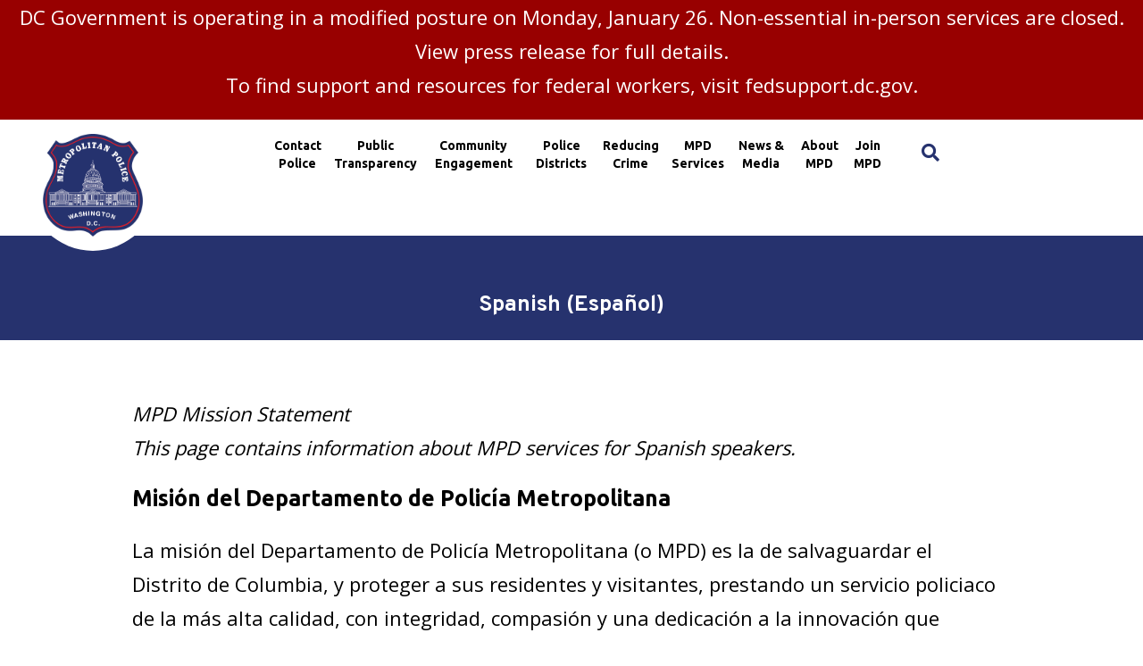

--- FILE ---
content_type: text/html; charset=utf-8
request_url: https://mpdc.dc.gov/node/718872
body_size: 41123
content:
<!DOCTYPE html PUBLIC "-//W3C//DTD HTML+RDFa 1.1//EN">
<html lang="en" dir="ltr" version="HTML+RDFa 1.1"
  xmlns:content="http://purl.org/rss/1.0/modules/content/"
  xmlns:dc="http://purl.org/dc/terms/"
  xmlns:foaf="http://xmlns.com/foaf/0.1/"
  xmlns:og="http://ogp.me/ns#"
  xmlns:rdfs="http://www.w3.org/2000/01/rdf-schema#"
  xmlns:sioc="http://rdfs.org/sioc/ns#"
  xmlns:sioct="http://rdfs.org/sioc/types#"
  xmlns:skos="http://www.w3.org/2004/02/skos/core#"
  xmlns:xsd="http://www.w3.org/2001/XMLSchema#">
<head profile="http://www.w3.org/1999/xhtml/vocab">
  <meta http-equiv="Content-Type" content="text/html; charset=utf-8" /><script type="text/javascript">(window.NREUM||(NREUM={})).init={ajax:{deny_list:["bam.nr-data.net"]},feature_flags:["soft_nav"]};(window.NREUM||(NREUM={})).loader_config={licenseKey:"348872d504",applicationID:"496267014",browserID:"496267118"};;/*! For license information please see nr-loader-rum-1.308.0.min.js.LICENSE.txt */
(()=>{var e,t,r={163:(e,t,r)=>{"use strict";r.d(t,{j:()=>E});var n=r(384),i=r(1741);var a=r(2555);r(860).K7.genericEvents;const s="experimental.resources",o="register",c=e=>{if(!e||"string"!=typeof e)return!1;try{document.createDocumentFragment().querySelector(e)}catch{return!1}return!0};var d=r(2614),u=r(944),l=r(8122);const f="[data-nr-mask]",g=e=>(0,l.a)(e,(()=>{const e={feature_flags:[],experimental:{allow_registered_children:!1,resources:!1},mask_selector:"*",block_selector:"[data-nr-block]",mask_input_options:{color:!1,date:!1,"datetime-local":!1,email:!1,month:!1,number:!1,range:!1,search:!1,tel:!1,text:!1,time:!1,url:!1,week:!1,textarea:!1,select:!1,password:!0}};return{ajax:{deny_list:void 0,block_internal:!0,enabled:!0,autoStart:!0},api:{get allow_registered_children(){return e.feature_flags.includes(o)||e.experimental.allow_registered_children},set allow_registered_children(t){e.experimental.allow_registered_children=t},duplicate_registered_data:!1},browser_consent_mode:{enabled:!1},distributed_tracing:{enabled:void 0,exclude_newrelic_header:void 0,cors_use_newrelic_header:void 0,cors_use_tracecontext_headers:void 0,allowed_origins:void 0},get feature_flags(){return e.feature_flags},set feature_flags(t){e.feature_flags=t},generic_events:{enabled:!0,autoStart:!0},harvest:{interval:30},jserrors:{enabled:!0,autoStart:!0},logging:{enabled:!0,autoStart:!0},metrics:{enabled:!0,autoStart:!0},obfuscate:void 0,page_action:{enabled:!0},page_view_event:{enabled:!0,autoStart:!0},page_view_timing:{enabled:!0,autoStart:!0},performance:{capture_marks:!1,capture_measures:!1,capture_detail:!0,resources:{get enabled(){return e.feature_flags.includes(s)||e.experimental.resources},set enabled(t){e.experimental.resources=t},asset_types:[],first_party_domains:[],ignore_newrelic:!0}},privacy:{cookies_enabled:!0},proxy:{assets:void 0,beacon:void 0},session:{expiresMs:d.wk,inactiveMs:d.BB},session_replay:{autoStart:!0,enabled:!1,preload:!1,sampling_rate:10,error_sampling_rate:100,collect_fonts:!1,inline_images:!1,fix_stylesheets:!0,mask_all_inputs:!0,get mask_text_selector(){return e.mask_selector},set mask_text_selector(t){c(t)?e.mask_selector="".concat(t,",").concat(f):""===t||null===t?e.mask_selector=f:(0,u.R)(5,t)},get block_class(){return"nr-block"},get ignore_class(){return"nr-ignore"},get mask_text_class(){return"nr-mask"},get block_selector(){return e.block_selector},set block_selector(t){c(t)?e.block_selector+=",".concat(t):""!==t&&(0,u.R)(6,t)},get mask_input_options(){return e.mask_input_options},set mask_input_options(t){t&&"object"==typeof t?e.mask_input_options={...t,password:!0}:(0,u.R)(7,t)}},session_trace:{enabled:!0,autoStart:!0},soft_navigations:{enabled:!0,autoStart:!0},spa:{enabled:!0,autoStart:!0},ssl:void 0,user_actions:{enabled:!0,elementAttributes:["id","className","tagName","type"]}}})());var p=r(6154),m=r(9324);let h=0;const v={buildEnv:m.F3,distMethod:m.Xs,version:m.xv,originTime:p.WN},b={consented:!1},y={appMetadata:{},get consented(){return this.session?.state?.consent||b.consented},set consented(e){b.consented=e},customTransaction:void 0,denyList:void 0,disabled:!1,harvester:void 0,isolatedBacklog:!1,isRecording:!1,loaderType:void 0,maxBytes:3e4,obfuscator:void 0,onerror:void 0,ptid:void 0,releaseIds:{},session:void 0,timeKeeper:void 0,registeredEntities:[],jsAttributesMetadata:{bytes:0},get harvestCount(){return++h}},_=e=>{const t=(0,l.a)(e,y),r=Object.keys(v).reduce((e,t)=>(e[t]={value:v[t],writable:!1,configurable:!0,enumerable:!0},e),{});return Object.defineProperties(t,r)};var w=r(5701);const x=e=>{const t=e.startsWith("http");e+="/",r.p=t?e:"https://"+e};var R=r(7836),k=r(3241);const A={accountID:void 0,trustKey:void 0,agentID:void 0,licenseKey:void 0,applicationID:void 0,xpid:void 0},S=e=>(0,l.a)(e,A),T=new Set;function E(e,t={},r,s){let{init:o,info:c,loader_config:d,runtime:u={},exposed:l=!0}=t;if(!c){const e=(0,n.pV)();o=e.init,c=e.info,d=e.loader_config}e.init=g(o||{}),e.loader_config=S(d||{}),c.jsAttributes??={},p.bv&&(c.jsAttributes.isWorker=!0),e.info=(0,a.D)(c);const f=e.init,m=[c.beacon,c.errorBeacon];T.has(e.agentIdentifier)||(f.proxy.assets&&(x(f.proxy.assets),m.push(f.proxy.assets)),f.proxy.beacon&&m.push(f.proxy.beacon),e.beacons=[...m],function(e){const t=(0,n.pV)();Object.getOwnPropertyNames(i.W.prototype).forEach(r=>{const n=i.W.prototype[r];if("function"!=typeof n||"constructor"===n)return;let a=t[r];e[r]&&!1!==e.exposed&&"micro-agent"!==e.runtime?.loaderType&&(t[r]=(...t)=>{const n=e[r](...t);return a?a(...t):n})})}(e),(0,n.US)("activatedFeatures",w.B)),u.denyList=[...f.ajax.deny_list||[],...f.ajax.block_internal?m:[]],u.ptid=e.agentIdentifier,u.loaderType=r,e.runtime=_(u),T.has(e.agentIdentifier)||(e.ee=R.ee.get(e.agentIdentifier),e.exposed=l,(0,k.W)({agentIdentifier:e.agentIdentifier,drained:!!w.B?.[e.agentIdentifier],type:"lifecycle",name:"initialize",feature:void 0,data:e.config})),T.add(e.agentIdentifier)}},384:(e,t,r)=>{"use strict";r.d(t,{NT:()=>s,US:()=>u,Zm:()=>o,bQ:()=>d,dV:()=>c,pV:()=>l});var n=r(6154),i=r(1863),a=r(1910);const s={beacon:"bam.nr-data.net",errorBeacon:"bam.nr-data.net"};function o(){return n.gm.NREUM||(n.gm.NREUM={}),void 0===n.gm.newrelic&&(n.gm.newrelic=n.gm.NREUM),n.gm.NREUM}function c(){let e=o();return e.o||(e.o={ST:n.gm.setTimeout,SI:n.gm.setImmediate||n.gm.setInterval,CT:n.gm.clearTimeout,XHR:n.gm.XMLHttpRequest,REQ:n.gm.Request,EV:n.gm.Event,PR:n.gm.Promise,MO:n.gm.MutationObserver,FETCH:n.gm.fetch,WS:n.gm.WebSocket},(0,a.i)(...Object.values(e.o))),e}function d(e,t){let r=o();r.initializedAgents??={},t.initializedAt={ms:(0,i.t)(),date:new Date},r.initializedAgents[e]=t}function u(e,t){o()[e]=t}function l(){return function(){let e=o();const t=e.info||{};e.info={beacon:s.beacon,errorBeacon:s.errorBeacon,...t}}(),function(){let e=o();const t=e.init||{};e.init={...t}}(),c(),function(){let e=o();const t=e.loader_config||{};e.loader_config={...t}}(),o()}},782:(e,t,r)=>{"use strict";r.d(t,{T:()=>n});const n=r(860).K7.pageViewTiming},860:(e,t,r)=>{"use strict";r.d(t,{$J:()=>u,K7:()=>c,P3:()=>d,XX:()=>i,Yy:()=>o,df:()=>a,qY:()=>n,v4:()=>s});const n="events",i="jserrors",a="browser/blobs",s="rum",o="browser/logs",c={ajax:"ajax",genericEvents:"generic_events",jserrors:i,logging:"logging",metrics:"metrics",pageAction:"page_action",pageViewEvent:"page_view_event",pageViewTiming:"page_view_timing",sessionReplay:"session_replay",sessionTrace:"session_trace",softNav:"soft_navigations",spa:"spa"},d={[c.pageViewEvent]:1,[c.pageViewTiming]:2,[c.metrics]:3,[c.jserrors]:4,[c.spa]:5,[c.ajax]:6,[c.sessionTrace]:7,[c.softNav]:8,[c.sessionReplay]:9,[c.logging]:10,[c.genericEvents]:11},u={[c.pageViewEvent]:s,[c.pageViewTiming]:n,[c.ajax]:n,[c.spa]:n,[c.softNav]:n,[c.metrics]:i,[c.jserrors]:i,[c.sessionTrace]:a,[c.sessionReplay]:a,[c.logging]:o,[c.genericEvents]:"ins"}},944:(e,t,r)=>{"use strict";r.d(t,{R:()=>i});var n=r(3241);function i(e,t){"function"==typeof console.debug&&(console.debug("New Relic Warning: https://github.com/newrelic/newrelic-browser-agent/blob/main/docs/warning-codes.md#".concat(e),t),(0,n.W)({agentIdentifier:null,drained:null,type:"data",name:"warn",feature:"warn",data:{code:e,secondary:t}}))}},1687:(e,t,r)=>{"use strict";r.d(t,{Ak:()=>d,Ze:()=>f,x3:()=>u});var n=r(3241),i=r(7836),a=r(3606),s=r(860),o=r(2646);const c={};function d(e,t){const r={staged:!1,priority:s.P3[t]||0};l(e),c[e].get(t)||c[e].set(t,r)}function u(e,t){e&&c[e]&&(c[e].get(t)&&c[e].delete(t),p(e,t,!1),c[e].size&&g(e))}function l(e){if(!e)throw new Error("agentIdentifier required");c[e]||(c[e]=new Map)}function f(e="",t="feature",r=!1){if(l(e),!e||!c[e].get(t)||r)return p(e,t);c[e].get(t).staged=!0,g(e)}function g(e){const t=Array.from(c[e]);t.every(([e,t])=>t.staged)&&(t.sort((e,t)=>e[1].priority-t[1].priority),t.forEach(([t])=>{c[e].delete(t),p(e,t)}))}function p(e,t,r=!0){const s=e?i.ee.get(e):i.ee,c=a.i.handlers;if(!s.aborted&&s.backlog&&c){if((0,n.W)({agentIdentifier:e,type:"lifecycle",name:"drain",feature:t}),r){const e=s.backlog[t],r=c[t];if(r){for(let t=0;e&&t<e.length;++t)m(e[t],r);Object.entries(r).forEach(([e,t])=>{Object.values(t||{}).forEach(t=>{t[0]?.on&&t[0]?.context()instanceof o.y&&t[0].on(e,t[1])})})}}s.isolatedBacklog||delete c[t],s.backlog[t]=null,s.emit("drain-"+t,[])}}function m(e,t){var r=e[1];Object.values(t[r]||{}).forEach(t=>{var r=e[0];if(t[0]===r){var n=t[1],i=e[3],a=e[2];n.apply(i,a)}})}},1738:(e,t,r)=>{"use strict";r.d(t,{U:()=>g,Y:()=>f});var n=r(3241),i=r(9908),a=r(1863),s=r(944),o=r(5701),c=r(3969),d=r(8362),u=r(860),l=r(4261);function f(e,t,r,a){const f=a||r;!f||f[e]&&f[e]!==d.d.prototype[e]||(f[e]=function(){(0,i.p)(c.xV,["API/"+e+"/called"],void 0,u.K7.metrics,r.ee),(0,n.W)({agentIdentifier:r.agentIdentifier,drained:!!o.B?.[r.agentIdentifier],type:"data",name:"api",feature:l.Pl+e,data:{}});try{return t.apply(this,arguments)}catch(e){(0,s.R)(23,e)}})}function g(e,t,r,n,s){const o=e.info;null===r?delete o.jsAttributes[t]:o.jsAttributes[t]=r,(s||null===r)&&(0,i.p)(l.Pl+n,[(0,a.t)(),t,r],void 0,"session",e.ee)}},1741:(e,t,r)=>{"use strict";r.d(t,{W:()=>a});var n=r(944),i=r(4261);class a{#e(e,...t){if(this[e]!==a.prototype[e])return this[e](...t);(0,n.R)(35,e)}addPageAction(e,t){return this.#e(i.hG,e,t)}register(e){return this.#e(i.eY,e)}recordCustomEvent(e,t){return this.#e(i.fF,e,t)}setPageViewName(e,t){return this.#e(i.Fw,e,t)}setCustomAttribute(e,t,r){return this.#e(i.cD,e,t,r)}noticeError(e,t){return this.#e(i.o5,e,t)}setUserId(e,t=!1){return this.#e(i.Dl,e,t)}setApplicationVersion(e){return this.#e(i.nb,e)}setErrorHandler(e){return this.#e(i.bt,e)}addRelease(e,t){return this.#e(i.k6,e,t)}log(e,t){return this.#e(i.$9,e,t)}start(){return this.#e(i.d3)}finished(e){return this.#e(i.BL,e)}recordReplay(){return this.#e(i.CH)}pauseReplay(){return this.#e(i.Tb)}addToTrace(e){return this.#e(i.U2,e)}setCurrentRouteName(e){return this.#e(i.PA,e)}interaction(e){return this.#e(i.dT,e)}wrapLogger(e,t,r){return this.#e(i.Wb,e,t,r)}measure(e,t){return this.#e(i.V1,e,t)}consent(e){return this.#e(i.Pv,e)}}},1863:(e,t,r)=>{"use strict";function n(){return Math.floor(performance.now())}r.d(t,{t:()=>n})},1910:(e,t,r)=>{"use strict";r.d(t,{i:()=>a});var n=r(944);const i=new Map;function a(...e){return e.every(e=>{if(i.has(e))return i.get(e);const t="function"==typeof e?e.toString():"",r=t.includes("[native code]"),a=t.includes("nrWrapper");return r||a||(0,n.R)(64,e?.name||t),i.set(e,r),r})}},2555:(e,t,r)=>{"use strict";r.d(t,{D:()=>o,f:()=>s});var n=r(384),i=r(8122);const a={beacon:n.NT.beacon,errorBeacon:n.NT.errorBeacon,licenseKey:void 0,applicationID:void 0,sa:void 0,queueTime:void 0,applicationTime:void 0,ttGuid:void 0,user:void 0,account:void 0,product:void 0,extra:void 0,jsAttributes:{},userAttributes:void 0,atts:void 0,transactionName:void 0,tNamePlain:void 0};function s(e){try{return!!e.licenseKey&&!!e.errorBeacon&&!!e.applicationID}catch(e){return!1}}const o=e=>(0,i.a)(e,a)},2614:(e,t,r)=>{"use strict";r.d(t,{BB:()=>s,H3:()=>n,g:()=>d,iL:()=>c,tS:()=>o,uh:()=>i,wk:()=>a});const n="NRBA",i="SESSION",a=144e5,s=18e5,o={STARTED:"session-started",PAUSE:"session-pause",RESET:"session-reset",RESUME:"session-resume",UPDATE:"session-update"},c={SAME_TAB:"same-tab",CROSS_TAB:"cross-tab"},d={OFF:0,FULL:1,ERROR:2}},2646:(e,t,r)=>{"use strict";r.d(t,{y:()=>n});class n{constructor(e){this.contextId=e}}},2843:(e,t,r)=>{"use strict";r.d(t,{G:()=>a,u:()=>i});var n=r(3878);function i(e,t=!1,r,i){(0,n.DD)("visibilitychange",function(){if(t)return void("hidden"===document.visibilityState&&e());e(document.visibilityState)},r,i)}function a(e,t,r){(0,n.sp)("pagehide",e,t,r)}},3241:(e,t,r)=>{"use strict";r.d(t,{W:()=>a});var n=r(6154);const i="newrelic";function a(e={}){try{n.gm.dispatchEvent(new CustomEvent(i,{detail:e}))}catch(e){}}},3606:(e,t,r)=>{"use strict";r.d(t,{i:()=>a});var n=r(9908);a.on=s;var i=a.handlers={};function a(e,t,r,a){s(a||n.d,i,e,t,r)}function s(e,t,r,i,a){a||(a="feature"),e||(e=n.d);var s=t[a]=t[a]||{};(s[r]=s[r]||[]).push([e,i])}},3878:(e,t,r)=>{"use strict";function n(e,t){return{capture:e,passive:!1,signal:t}}function i(e,t,r=!1,i){window.addEventListener(e,t,n(r,i))}function a(e,t,r=!1,i){document.addEventListener(e,t,n(r,i))}r.d(t,{DD:()=>a,jT:()=>n,sp:()=>i})},3969:(e,t,r)=>{"use strict";r.d(t,{TZ:()=>n,XG:()=>o,rs:()=>i,xV:()=>s,z_:()=>a});const n=r(860).K7.metrics,i="sm",a="cm",s="storeSupportabilityMetrics",o="storeEventMetrics"},4234:(e,t,r)=>{"use strict";r.d(t,{W:()=>a});var n=r(7836),i=r(1687);class a{constructor(e,t){this.agentIdentifier=e,this.ee=n.ee.get(e),this.featureName=t,this.blocked=!1}deregisterDrain(){(0,i.x3)(this.agentIdentifier,this.featureName)}}},4261:(e,t,r)=>{"use strict";r.d(t,{$9:()=>d,BL:()=>o,CH:()=>g,Dl:()=>_,Fw:()=>y,PA:()=>h,Pl:()=>n,Pv:()=>k,Tb:()=>l,U2:()=>a,V1:()=>R,Wb:()=>x,bt:()=>b,cD:()=>v,d3:()=>w,dT:()=>c,eY:()=>p,fF:()=>f,hG:()=>i,k6:()=>s,nb:()=>m,o5:()=>u});const n="api-",i="addPageAction",a="addToTrace",s="addRelease",o="finished",c="interaction",d="log",u="noticeError",l="pauseReplay",f="recordCustomEvent",g="recordReplay",p="register",m="setApplicationVersion",h="setCurrentRouteName",v="setCustomAttribute",b="setErrorHandler",y="setPageViewName",_="setUserId",w="start",x="wrapLogger",R="measure",k="consent"},5289:(e,t,r)=>{"use strict";r.d(t,{GG:()=>s,Qr:()=>c,sB:()=>o});var n=r(3878),i=r(6389);function a(){return"undefined"==typeof document||"complete"===document.readyState}function s(e,t){if(a())return e();const r=(0,i.J)(e),s=setInterval(()=>{a()&&(clearInterval(s),r())},500);(0,n.sp)("load",r,t)}function o(e){if(a())return e();(0,n.DD)("DOMContentLoaded",e)}function c(e){if(a())return e();(0,n.sp)("popstate",e)}},5607:(e,t,r)=>{"use strict";r.d(t,{W:()=>n});const n=(0,r(9566).bz)()},5701:(e,t,r)=>{"use strict";r.d(t,{B:()=>a,t:()=>s});var n=r(3241);const i=new Set,a={};function s(e,t){const r=t.agentIdentifier;a[r]??={},e&&"object"==typeof e&&(i.has(r)||(t.ee.emit("rumresp",[e]),a[r]=e,i.add(r),(0,n.W)({agentIdentifier:r,loaded:!0,drained:!0,type:"lifecycle",name:"load",feature:void 0,data:e})))}},6154:(e,t,r)=>{"use strict";r.d(t,{OF:()=>c,RI:()=>i,WN:()=>u,bv:()=>a,eN:()=>l,gm:()=>s,mw:()=>o,sb:()=>d});var n=r(1863);const i="undefined"!=typeof window&&!!window.document,a="undefined"!=typeof WorkerGlobalScope&&("undefined"!=typeof self&&self instanceof WorkerGlobalScope&&self.navigator instanceof WorkerNavigator||"undefined"!=typeof globalThis&&globalThis instanceof WorkerGlobalScope&&globalThis.navigator instanceof WorkerNavigator),s=i?window:"undefined"!=typeof WorkerGlobalScope&&("undefined"!=typeof self&&self instanceof WorkerGlobalScope&&self||"undefined"!=typeof globalThis&&globalThis instanceof WorkerGlobalScope&&globalThis),o=Boolean("hidden"===s?.document?.visibilityState),c=/iPad|iPhone|iPod/.test(s.navigator?.userAgent),d=c&&"undefined"==typeof SharedWorker,u=((()=>{const e=s.navigator?.userAgent?.match(/Firefox[/\s](\d+\.\d+)/);Array.isArray(e)&&e.length>=2&&e[1]})(),Date.now()-(0,n.t)()),l=()=>"undefined"!=typeof PerformanceNavigationTiming&&s?.performance?.getEntriesByType("navigation")?.[0]?.responseStart},6389:(e,t,r)=>{"use strict";function n(e,t=500,r={}){const n=r?.leading||!1;let i;return(...r)=>{n&&void 0===i&&(e.apply(this,r),i=setTimeout(()=>{i=clearTimeout(i)},t)),n||(clearTimeout(i),i=setTimeout(()=>{e.apply(this,r)},t))}}function i(e){let t=!1;return(...r)=>{t||(t=!0,e.apply(this,r))}}r.d(t,{J:()=>i,s:()=>n})},6630:(e,t,r)=>{"use strict";r.d(t,{T:()=>n});const n=r(860).K7.pageViewEvent},7699:(e,t,r)=>{"use strict";r.d(t,{It:()=>a,KC:()=>o,No:()=>i,qh:()=>s});var n=r(860);const i=16e3,a=1e6,s="SESSION_ERROR",o={[n.K7.logging]:!0,[n.K7.genericEvents]:!1,[n.K7.jserrors]:!1,[n.K7.ajax]:!1}},7836:(e,t,r)=>{"use strict";r.d(t,{P:()=>o,ee:()=>c});var n=r(384),i=r(8990),a=r(2646),s=r(5607);const o="nr@context:".concat(s.W),c=function e(t,r){var n={},s={},u={},l=!1;try{l=16===r.length&&d.initializedAgents?.[r]?.runtime.isolatedBacklog}catch(e){}var f={on:p,addEventListener:p,removeEventListener:function(e,t){var r=n[e];if(!r)return;for(var i=0;i<r.length;i++)r[i]===t&&r.splice(i,1)},emit:function(e,r,n,i,a){!1!==a&&(a=!0);if(c.aborted&&!i)return;t&&a&&t.emit(e,r,n);var o=g(n);m(e).forEach(e=>{e.apply(o,r)});var d=v()[s[e]];d&&d.push([f,e,r,o]);return o},get:h,listeners:m,context:g,buffer:function(e,t){const r=v();if(t=t||"feature",f.aborted)return;Object.entries(e||{}).forEach(([e,n])=>{s[n]=t,t in r||(r[t]=[])})},abort:function(){f._aborted=!0,Object.keys(f.backlog).forEach(e=>{delete f.backlog[e]})},isBuffering:function(e){return!!v()[s[e]]},debugId:r,backlog:l?{}:t&&"object"==typeof t.backlog?t.backlog:{},isolatedBacklog:l};return Object.defineProperty(f,"aborted",{get:()=>{let e=f._aborted||!1;return e||(t&&(e=t.aborted),e)}}),f;function g(e){return e&&e instanceof a.y?e:e?(0,i.I)(e,o,()=>new a.y(o)):new a.y(o)}function p(e,t){n[e]=m(e).concat(t)}function m(e){return n[e]||[]}function h(t){return u[t]=u[t]||e(f,t)}function v(){return f.backlog}}(void 0,"globalEE"),d=(0,n.Zm)();d.ee||(d.ee=c)},8122:(e,t,r)=>{"use strict";r.d(t,{a:()=>i});var n=r(944);function i(e,t){try{if(!e||"object"!=typeof e)return(0,n.R)(3);if(!t||"object"!=typeof t)return(0,n.R)(4);const r=Object.create(Object.getPrototypeOf(t),Object.getOwnPropertyDescriptors(t)),a=0===Object.keys(r).length?e:r;for(let s in a)if(void 0!==e[s])try{if(null===e[s]){r[s]=null;continue}Array.isArray(e[s])&&Array.isArray(t[s])?r[s]=Array.from(new Set([...e[s],...t[s]])):"object"==typeof e[s]&&"object"==typeof t[s]?r[s]=i(e[s],t[s]):r[s]=e[s]}catch(e){r[s]||(0,n.R)(1,e)}return r}catch(e){(0,n.R)(2,e)}}},8362:(e,t,r)=>{"use strict";r.d(t,{d:()=>a});var n=r(9566),i=r(1741);class a extends i.W{agentIdentifier=(0,n.LA)(16)}},8374:(e,t,r)=>{r.nc=(()=>{try{return document?.currentScript?.nonce}catch(e){}return""})()},8990:(e,t,r)=>{"use strict";r.d(t,{I:()=>i});var n=Object.prototype.hasOwnProperty;function i(e,t,r){if(n.call(e,t))return e[t];var i=r();if(Object.defineProperty&&Object.keys)try{return Object.defineProperty(e,t,{value:i,writable:!0,enumerable:!1}),i}catch(e){}return e[t]=i,i}},9324:(e,t,r)=>{"use strict";r.d(t,{F3:()=>i,Xs:()=>a,xv:()=>n});const n="1.308.0",i="PROD",a="CDN"},9566:(e,t,r)=>{"use strict";r.d(t,{LA:()=>o,bz:()=>s});var n=r(6154);const i="xxxxxxxx-xxxx-4xxx-yxxx-xxxxxxxxxxxx";function a(e,t){return e?15&e[t]:16*Math.random()|0}function s(){const e=n.gm?.crypto||n.gm?.msCrypto;let t,r=0;return e&&e.getRandomValues&&(t=e.getRandomValues(new Uint8Array(30))),i.split("").map(e=>"x"===e?a(t,r++).toString(16):"y"===e?(3&a()|8).toString(16):e).join("")}function o(e){const t=n.gm?.crypto||n.gm?.msCrypto;let r,i=0;t&&t.getRandomValues&&(r=t.getRandomValues(new Uint8Array(e)));const s=[];for(var o=0;o<e;o++)s.push(a(r,i++).toString(16));return s.join("")}},9908:(e,t,r)=>{"use strict";r.d(t,{d:()=>n,p:()=>i});var n=r(7836).ee.get("handle");function i(e,t,r,i,a){a?(a.buffer([e],i),a.emit(e,t,r)):(n.buffer([e],i),n.emit(e,t,r))}}},n={};function i(e){var t=n[e];if(void 0!==t)return t.exports;var a=n[e]={exports:{}};return r[e](a,a.exports,i),a.exports}i.m=r,i.d=(e,t)=>{for(var r in t)i.o(t,r)&&!i.o(e,r)&&Object.defineProperty(e,r,{enumerable:!0,get:t[r]})},i.f={},i.e=e=>Promise.all(Object.keys(i.f).reduce((t,r)=>(i.f[r](e,t),t),[])),i.u=e=>"nr-rum-1.308.0.min.js",i.o=(e,t)=>Object.prototype.hasOwnProperty.call(e,t),e={},t="NRBA-1.308.0.PROD:",i.l=(r,n,a,s)=>{if(e[r])e[r].push(n);else{var o,c;if(void 0!==a)for(var d=document.getElementsByTagName("script"),u=0;u<d.length;u++){var l=d[u];if(l.getAttribute("src")==r||l.getAttribute("data-webpack")==t+a){o=l;break}}if(!o){c=!0;var f={296:"sha512-+MIMDsOcckGXa1EdWHqFNv7P+JUkd5kQwCBr3KE6uCvnsBNUrdSt4a/3/L4j4TxtnaMNjHpza2/erNQbpacJQA=="};(o=document.createElement("script")).charset="utf-8",i.nc&&o.setAttribute("nonce",i.nc),o.setAttribute("data-webpack",t+a),o.src=r,0!==o.src.indexOf(window.location.origin+"/")&&(o.crossOrigin="anonymous"),f[s]&&(o.integrity=f[s])}e[r]=[n];var g=(t,n)=>{o.onerror=o.onload=null,clearTimeout(p);var i=e[r];if(delete e[r],o.parentNode&&o.parentNode.removeChild(o),i&&i.forEach(e=>e(n)),t)return t(n)},p=setTimeout(g.bind(null,void 0,{type:"timeout",target:o}),12e4);o.onerror=g.bind(null,o.onerror),o.onload=g.bind(null,o.onload),c&&document.head.appendChild(o)}},i.r=e=>{"undefined"!=typeof Symbol&&Symbol.toStringTag&&Object.defineProperty(e,Symbol.toStringTag,{value:"Module"}),Object.defineProperty(e,"__esModule",{value:!0})},i.p="https://js-agent.newrelic.com/",(()=>{var e={374:0,840:0};i.f.j=(t,r)=>{var n=i.o(e,t)?e[t]:void 0;if(0!==n)if(n)r.push(n[2]);else{var a=new Promise((r,i)=>n=e[t]=[r,i]);r.push(n[2]=a);var s=i.p+i.u(t),o=new Error;i.l(s,r=>{if(i.o(e,t)&&(0!==(n=e[t])&&(e[t]=void 0),n)){var a=r&&("load"===r.type?"missing":r.type),s=r&&r.target&&r.target.src;o.message="Loading chunk "+t+" failed: ("+a+": "+s+")",o.name="ChunkLoadError",o.type=a,o.request=s,n[1](o)}},"chunk-"+t,t)}};var t=(t,r)=>{var n,a,[s,o,c]=r,d=0;if(s.some(t=>0!==e[t])){for(n in o)i.o(o,n)&&(i.m[n]=o[n]);if(c)c(i)}for(t&&t(r);d<s.length;d++)a=s[d],i.o(e,a)&&e[a]&&e[a][0](),e[a]=0},r=self["webpackChunk:NRBA-1.308.0.PROD"]=self["webpackChunk:NRBA-1.308.0.PROD"]||[];r.forEach(t.bind(null,0)),r.push=t.bind(null,r.push.bind(r))})(),(()=>{"use strict";i(8374);var e=i(8362),t=i(860);const r=Object.values(t.K7);var n=i(163);var a=i(9908),s=i(1863),o=i(4261),c=i(1738);var d=i(1687),u=i(4234),l=i(5289),f=i(6154),g=i(944),p=i(384);const m=e=>f.RI&&!0===e?.privacy.cookies_enabled;function h(e){return!!(0,p.dV)().o.MO&&m(e)&&!0===e?.session_trace.enabled}var v=i(6389),b=i(7699);class y extends u.W{constructor(e,t){super(e.agentIdentifier,t),this.agentRef=e,this.abortHandler=void 0,this.featAggregate=void 0,this.loadedSuccessfully=void 0,this.onAggregateImported=new Promise(e=>{this.loadedSuccessfully=e}),this.deferred=Promise.resolve(),!1===e.init[this.featureName].autoStart?this.deferred=new Promise((t,r)=>{this.ee.on("manual-start-all",(0,v.J)(()=>{(0,d.Ak)(e.agentIdentifier,this.featureName),t()}))}):(0,d.Ak)(e.agentIdentifier,t)}importAggregator(e,t,r={}){if(this.featAggregate)return;const n=async()=>{let n;await this.deferred;try{if(m(e.init)){const{setupAgentSession:t}=await i.e(296).then(i.bind(i,3305));n=t(e)}}catch(e){(0,g.R)(20,e),this.ee.emit("internal-error",[e]),(0,a.p)(b.qh,[e],void 0,this.featureName,this.ee)}try{if(!this.#t(this.featureName,n,e.init))return(0,d.Ze)(this.agentIdentifier,this.featureName),void this.loadedSuccessfully(!1);const{Aggregate:i}=await t();this.featAggregate=new i(e,r),e.runtime.harvester.initializedAggregates.push(this.featAggregate),this.loadedSuccessfully(!0)}catch(e){(0,g.R)(34,e),this.abortHandler?.(),(0,d.Ze)(this.agentIdentifier,this.featureName,!0),this.loadedSuccessfully(!1),this.ee&&this.ee.abort()}};f.RI?(0,l.GG)(()=>n(),!0):n()}#t(e,r,n){if(this.blocked)return!1;switch(e){case t.K7.sessionReplay:return h(n)&&!!r;case t.K7.sessionTrace:return!!r;default:return!0}}}var _=i(6630),w=i(2614),x=i(3241);class R extends y{static featureName=_.T;constructor(e){var t;super(e,_.T),this.setupInspectionEvents(e.agentIdentifier),t=e,(0,c.Y)(o.Fw,function(e,r){"string"==typeof e&&("/"!==e.charAt(0)&&(e="/"+e),t.runtime.customTransaction=(r||"http://custom.transaction")+e,(0,a.p)(o.Pl+o.Fw,[(0,s.t)()],void 0,void 0,t.ee))},t),this.importAggregator(e,()=>i.e(296).then(i.bind(i,3943)))}setupInspectionEvents(e){const t=(t,r)=>{t&&(0,x.W)({agentIdentifier:e,timeStamp:t.timeStamp,loaded:"complete"===t.target.readyState,type:"window",name:r,data:t.target.location+""})};(0,l.sB)(e=>{t(e,"DOMContentLoaded")}),(0,l.GG)(e=>{t(e,"load")}),(0,l.Qr)(e=>{t(e,"navigate")}),this.ee.on(w.tS.UPDATE,(t,r)=>{(0,x.W)({agentIdentifier:e,type:"lifecycle",name:"session",data:r})})}}class k extends e.d{constructor(e){var t;(super(),f.gm)?(this.features={},(0,p.bQ)(this.agentIdentifier,this),this.desiredFeatures=new Set(e.features||[]),this.desiredFeatures.add(R),(0,n.j)(this,e,e.loaderType||"agent"),t=this,(0,c.Y)(o.cD,function(e,r,n=!1){if("string"==typeof e){if(["string","number","boolean"].includes(typeof r)||null===r)return(0,c.U)(t,e,r,o.cD,n);(0,g.R)(40,typeof r)}else(0,g.R)(39,typeof e)},t),function(e){(0,c.Y)(o.Dl,function(t,r=!1){if("string"!=typeof t&&null!==t)return void(0,g.R)(41,typeof t);const n=e.info.jsAttributes["enduser.id"];r&&null!=n&&n!==t?(0,a.p)(o.Pl+"setUserIdAndResetSession",[t],void 0,"session",e.ee):(0,c.U)(e,"enduser.id",t,o.Dl,!0)},e)}(this),function(e){(0,c.Y)(o.nb,function(t){if("string"==typeof t||null===t)return(0,c.U)(e,"application.version",t,o.nb,!1);(0,g.R)(42,typeof t)},e)}(this),function(e){(0,c.Y)(o.d3,function(){e.ee.emit("manual-start-all")},e)}(this),function(e){(0,c.Y)(o.Pv,function(t=!0){if("boolean"==typeof t){if((0,a.p)(o.Pl+o.Pv,[t],void 0,"session",e.ee),e.runtime.consented=t,t){const t=e.features.page_view_event;t.onAggregateImported.then(e=>{const r=t.featAggregate;e&&!r.sentRum&&r.sendRum()})}}else(0,g.R)(65,typeof t)},e)}(this),this.run()):(0,g.R)(21)}get config(){return{info:this.info,init:this.init,loader_config:this.loader_config,runtime:this.runtime}}get api(){return this}run(){try{const e=function(e){const t={};return r.forEach(r=>{t[r]=!!e[r]?.enabled}),t}(this.init),n=[...this.desiredFeatures];n.sort((e,r)=>t.P3[e.featureName]-t.P3[r.featureName]),n.forEach(r=>{if(!e[r.featureName]&&r.featureName!==t.K7.pageViewEvent)return;if(r.featureName===t.K7.spa)return void(0,g.R)(67);const n=function(e){switch(e){case t.K7.ajax:return[t.K7.jserrors];case t.K7.sessionTrace:return[t.K7.ajax,t.K7.pageViewEvent];case t.K7.sessionReplay:return[t.K7.sessionTrace];case t.K7.pageViewTiming:return[t.K7.pageViewEvent];default:return[]}}(r.featureName).filter(e=>!(e in this.features));n.length>0&&(0,g.R)(36,{targetFeature:r.featureName,missingDependencies:n}),this.features[r.featureName]=new r(this)})}catch(e){(0,g.R)(22,e);for(const e in this.features)this.features[e].abortHandler?.();const t=(0,p.Zm)();delete t.initializedAgents[this.agentIdentifier]?.features,delete this.sharedAggregator;return t.ee.get(this.agentIdentifier).abort(),!1}}}var A=i(2843),S=i(782);class T extends y{static featureName=S.T;constructor(e){super(e,S.T),f.RI&&((0,A.u)(()=>(0,a.p)("docHidden",[(0,s.t)()],void 0,S.T,this.ee),!0),(0,A.G)(()=>(0,a.p)("winPagehide",[(0,s.t)()],void 0,S.T,this.ee)),this.importAggregator(e,()=>i.e(296).then(i.bind(i,2117))))}}var E=i(3969);class I extends y{static featureName=E.TZ;constructor(e){super(e,E.TZ),f.RI&&document.addEventListener("securitypolicyviolation",e=>{(0,a.p)(E.xV,["Generic/CSPViolation/Detected"],void 0,this.featureName,this.ee)}),this.importAggregator(e,()=>i.e(296).then(i.bind(i,9623)))}}new k({features:[R,T,I],loaderType:"lite"})})()})();</script>
<meta name="viewport" content="width=device-width, initial-scale=1, maximum-scale=2, minimum-scale=1, user-scalable=yes" />
<meta name="description" content="MPD Mission Statement This page contains information about MPD services for Spanish speakers." />
<meta name="generator" content="Drupal 7 (http://drupal.org)" />
<link rel="canonical" href="https://mpdc.dc.gov/node/718872" />
<link rel="shortlink" href="https://mpdc.dc.gov/node/718872" />
<meta name="twitter:card" content="summary" />
<meta name="twitter:url" content="https://mpdc.dc.gov/node/718872" />
<meta name="twitter:title" content="Spanish (Español)" />
<meta name="twitter:description" content="MPD Mission Statement This page contains information about MPD services for Spanish speakers." />
  <title>Spanish (Español) | mpdc</title>  
  <style type="text/css" media="all">
@import url("https://mpdc.dc.gov/modules/system/system.base.css?szii6f");
@import url("https://mpdc.dc.gov/modules/system/system.menus.css?szii6f");
@import url("https://mpdc.dc.gov/modules/system/system.messages.css?szii6f");
@import url("https://mpdc.dc.gov/modules/system/system.theme.css?szii6f");
</style>
<style type="text/css" media="all">
@import url("https://mpdc.dc.gov/modules/book/book.css?szii6f");
@import url("https://mpdc.dc.gov/modules/comment/comment.css?szii6f");
@import url("https://mpdc.dc.gov/sites/all/modules/date/date_api/date.css?szii6f");
@import url("https://mpdc.dc.gov/sites/all/modules/date/date_popup/themes/datepicker.1.7.css?szii6f");
@import url("https://mpdc.dc.gov/sites/all/modules/date/date_repeat_field/date_repeat_field.css?szii6f");
@import url("https://mpdc.dc.gov/sites/all/modules/domain/domain_nav/domain_nav.css?szii6f");
@import url("https://mpdc.dc.gov/modules/field/theme/field.css?szii6f");
@import url("https://mpdc.dc.gov/modules/node/node.css?szii6f");
@import url("https://mpdc.dc.gov/modules/search/search.css?szii6f");
@import url("https://mpdc.dc.gov/modules/user/user.css?szii6f");
@import url("https://mpdc.dc.gov/sites/all/modules/calendar/css/calendar_multiday.css?szii6f");
@import url("https://mpdc.dc.gov/sites/all/modules/views/css/views.css?szii6f");
@import url("https://mpdc.dc.gov/sites/all/modules/ckeditor/css/ckeditor.css?szii6f");
</style>
<style type="text/css" media="all">
@import url("https://mpdc.dc.gov/sites/all/modules/ctools/css/ctools.css?szii6f");
@import url("https://mpdc.dc.gov/sites/all/modules/contrib/flickrgallery/flickrgallery.css?szii6f");
@import url("https://mpdc.dc.gov/sites/all/modules/panels/css/panels.css?szii6f");
@import url("https://mpdc.dc.gov/sites/all/modules/rate/rate.css?szii6f");
@import url("https://mpdc.dc.gov/sites/all/modules/text_resize/text_resize.css?szii6f");
@import url("https://mpdc.dc.gov/sites/all/modules/extlink/extlink.css?szii6f");
</style>
<style type="text/css" media="all">
@import url("https://mpdc.dc.gov/sites/all/themes/omega/alpha/css/alpha-reset.css?szii6f");
@import url("https://mpdc.dc.gov/sites/all/themes/omega/alpha/css/alpha-mobile.css?szii6f");
@import url("https://mpdc.dc.gov/sites/all/themes/omega/omega/css/omega-text.css?szii6f");
@import url("https://mpdc.dc.gov/sites/all/themes/omega/omega/css/omega-branding.css?szii6f");
@import url("https://mpdc.dc.gov/sites/all/themes/omega/omega/css/omega-forms.css?szii6f");
@import url("https://mpdc.dc.gov/sites/all/themes/dc_agency_statehood/css/global.css?szii6f");
</style>

<!--[if (lt IE 9)&(!IEMobile)]>
<style type="text/css" media="all">
@import url("https://mpdc.dc.gov/sites/all/themes/dc_agency_statehood/css/dc-agency-statehood-alpha-default.css?szii6f");
@import url("https://mpdc.dc.gov/sites/all/themes/dc_agency_statehood/css/dc-agency-statehood-alpha-default-normal.css?szii6f");
@import url("https://mpdc.dc.gov/sites/all/themes/omega/alpha/css/grid/alpha_default/normal/alpha-default-normal-12.css?szii6f");
@import url("https://mpdc.dc.gov/sites/all/themes/omega/alpha/css/grid/alpha_default/normal/alpha-default-normal-24.css?szii6f");
</style>
<![endif]-->

<!--[if gte IE 9]><!-->
<style type="text/css" media="all and (min-width: 740px) and (min-device-width: 740px), (max-device-width: 800px) and (min-width: 740px) and (orientation:landscape)">
@import url("https://mpdc.dc.gov/sites/all/themes/dc_agency_statehood/css/dc-agency-statehood-alpha-default.css?szii6f");
@import url("https://mpdc.dc.gov/sites/all/themes/dc_agency_statehood/css/dc-agency-statehood-alpha-default-narrow.css?szii6f");
@import url("https://mpdc.dc.gov/sites/all/themes/omega/alpha/css/grid/alpha_default/narrow/alpha-default-narrow-12.css?szii6f");
@import url("https://mpdc.dc.gov/sites/all/themes/omega/alpha/css/grid/alpha_default/narrow/alpha-default-narrow-24.css?szii6f");
</style>
<!--<![endif]-->

<!--[if gte IE 9]><!-->
<style type="text/css" media="all and (min-width: 980px) and (min-device-width: 980px), all and (max-device-width: 1024px) and (min-width: 1024px) and (orientation:landscape)">
@import url("https://mpdc.dc.gov/sites/all/themes/dc_agency_statehood/css/dc-agency-statehood-alpha-default.css?szii6f");
@import url("https://mpdc.dc.gov/sites/all/themes/dc_agency_statehood/css/dc-agency-statehood-alpha-default-normal.css?szii6f");
@import url("https://mpdc.dc.gov/sites/all/themes/omega/alpha/css/grid/alpha_default/normal/alpha-default-normal-12.css?szii6f");
@import url("https://mpdc.dc.gov/sites/all/themes/omega/alpha/css/grid/alpha_default/normal/alpha-default-normal-24.css?szii6f");
</style>
<!--<![endif]-->

<!--[if gte IE 9]><!-->
<style type="text/css" media="all and (min-width: 1220px)">
@import url("https://mpdc.dc.gov/sites/all/themes/dc_agency_statehood/css/dc-agency-statehood-alpha-default.css?szii6f");
@import url("https://mpdc.dc.gov/sites/all/themes/dc_agency_statehood/css/dc-agency-statehood-alpha-default-wide.css?szii6f");
@import url("https://mpdc.dc.gov/sites/all/themes/omega/alpha/css/grid/alpha_default/wide/alpha-default-wide-12.css?szii6f");
@import url("https://mpdc.dc.gov/sites/all/themes/omega/alpha/css/grid/alpha_default/wide/alpha-default-wide-24.css?szii6f");
</style>
<!--<![endif]-->
  <script type="text/javascript" src="https://mpdc.dc.gov/sites/all/modules/contrib/jquery_update/replace/jquery/1.8/jquery.min.js?v=1.8.3"></script>
<script type="text/javascript" src="https://mpdc.dc.gov/misc/jquery-extend-3.4.0.js?v=1.8.3"></script>
<script type="text/javascript" src="https://mpdc.dc.gov/misc/jquery-html-prefilter-3.5.0-backport.js?v=1.8.3"></script>
<script type="text/javascript" src="https://mpdc.dc.gov/misc/jquery.once.js?v=1.2"></script>
<script type="text/javascript" src="https://mpdc.dc.gov/misc/drupal.js?szii6f"></script>
<script type="text/javascript">
<!--//--><![CDATA[//><!--
      // close script tag for SecKit protection
      //--><!]]>
      </script>
      <script type="text/javascript" src="/sites/all/modules/contrib/seckit/js/seckit.document_write.js"></script>
      <link type="text/css" rel="stylesheet" id="seckit-clickjacking-no-body" media="all" href="/sites/all/modules/contrib/seckit/css/seckit.no_body.css" />
      <!-- stop SecKit protection -->
      <noscript>
      <link type="text/css" rel="stylesheet" id="seckit-clickjacking-noscript-tag" media="all" href="/sites/all/modules/contrib/seckit/css/seckit.noscript_tag.css" />
      <div id="seckit-noscript-tag">
        Sorry, you need to enable JavaScript to visit this website.
      </div>
      </noscript>
      <script type="text/javascript">
      <!--//--><![CDATA[//><!--
      // open script tag to avoid syntax errors
//--><!]]>
</script>
<script type="text/javascript" src="https://mpdc.dc.gov/sites/all/modules/text_resize/jquery.cookie.js?szii6f"></script>
<script type="text/javascript">
<!--//--><![CDATA[//><!--
var text_resize_scope = "not-front #main, #zone-content";
    var text_resize_minimum = "12";
    var text_resize_maximum = "25";
    var text_resize_line_height_allow = 1;
    var text_resize_line_height_min = "16";
    var text_resize_line_height_max = "36";
//--><!]]>
</script>
<script type="text/javascript" src="https://mpdc.dc.gov/sites/all/modules/text_resize/text_resize.js?szii6f"></script>
<script type="text/javascript" src="https://mpdc.dc.gov/sites/all/modules/extlink/extlink.js?szii6f"></script>
<script type="text/javascript" src="https://mpdc.dc.gov/sites/all/modules/google_analytics/googleanalytics.js?szii6f"></script>
<script type="text/javascript">
<!--//--><![CDATA[//><!--
(function(i,s,o,g,r,a,m){i["GoogleAnalyticsObject"]=r;i[r]=i[r]||function(){(i[r].q=i[r].q||[]).push(arguments)},i[r].l=1*new Date();a=s.createElement(o),m=s.getElementsByTagName(o)[0];a.async=1;a.src=g;m.parentNode.insertBefore(a,m)})(window,document,"script","//www.google-analytics.com/analytics.js","ga");ga("create", "UA-2638726-1", {"cookieDomain":"auto"});ga("send", "pageview");
//--><!]]>
</script>
<script type="text/javascript" src="https://mpdc.dc.gov/sites/all/themes/dc_agency_statehood/js/dcAgency.js?szii6f"></script>
<script type="text/javascript" src="https://mpdc.dc.gov/sites/all/themes/omega/omega/js/omega-mediaqueries.js?szii6f"></script>
<script type="text/javascript">
<!--//--><![CDATA[//><!--
jQuery.extend(Drupal.settings, {"basePath":"\/","pathPrefix":"","ajaxPageState":{"theme":"dc_agency_statehood","theme_token":"D6TrFwtFhxkLc6JvfpbcnpzISCl0LlCNpZerMwgjJP0","js":{"sites\/all\/modules\/contrib\/jquery_update\/replace\/jquery\/1.8\/jquery.min.js":1,"misc\/jquery-extend-3.4.0.js":1,"misc\/jquery-html-prefilter-3.5.0-backport.js":1,"misc\/jquery.once.js":1,"misc\/drupal.js":1,"0":1,"sites\/all\/modules\/text_resize\/jquery.cookie.js":1,"1":1,"sites\/all\/modules\/text_resize\/text_resize.js":1,"sites\/all\/modules\/extlink\/extlink.js":1,"sites\/all\/modules\/google_analytics\/googleanalytics.js":1,"2":1,"sites\/all\/themes\/dc_agency_statehood\/js\/dcAgency.js":1,"sites\/all\/themes\/omega\/omega\/js\/omega-mediaqueries.js":1},"css":{"modules\/system\/system.base.css":1,"modules\/system\/system.menus.css":1,"modules\/system\/system.messages.css":1,"modules\/system\/system.theme.css":1,"modules\/book\/book.css":1,"modules\/comment\/comment.css":1,"sites\/all\/modules\/date\/date_api\/date.css":1,"sites\/all\/modules\/date\/date_popup\/themes\/datepicker.1.7.css":1,"sites\/all\/modules\/date\/date_repeat_field\/date_repeat_field.css":1,"sites\/all\/modules\/domain\/domain_nav\/domain_nav.css":1,"modules\/field\/theme\/field.css":1,"modules\/node\/node.css":1,"modules\/search\/search.css":1,"modules\/user\/user.css":1,"sites\/all\/modules\/calendar\/css\/calendar_multiday.css":1,"sites\/all\/modules\/views\/css\/views.css":1,"sites\/all\/modules\/ckeditor\/css\/ckeditor.css":1,"sites\/all\/modules\/ctools\/css\/ctools.css":1,"sites\/all\/modules\/contrib\/flickrgallery\/flickrgallery.css":1,"sites\/all\/modules\/panels\/css\/panels.css":1,"sites\/all\/modules\/rate\/rate.css":1,"sites\/all\/modules\/text_resize\/text_resize.css":1,"sites\/all\/modules\/extlink\/extlink.css":1,"sites\/all\/themes\/dc_agency_statehood\/css\/normalize.css":1,"sites\/all\/themes\/omega\/alpha\/css\/alpha-reset.css":1,"sites\/all\/themes\/omega\/alpha\/css\/alpha-mobile.css":1,"sites\/all\/themes\/omega\/omega\/css\/omega-text.css":1,"sites\/all\/themes\/omega\/omega\/css\/omega-branding.css":1,"sites\/all\/themes\/omega\/omega\/css\/omega-forms.css":1,"sites\/all\/themes\/dc_agency_statehood\/css\/global.css":1,"ie::normal::sites\/all\/themes\/dc_agency_statehood\/css\/dc-agency-statehood-alpha-default.css":1,"ie::normal::sites\/all\/themes\/dc_agency_statehood\/css\/dc-agency-statehood-alpha-default-normal.css":1,"ie::normal::sites\/all\/themes\/omega\/alpha\/css\/grid\/alpha_default\/normal\/alpha-default-normal-12.css":1,"ie::normal::sites\/all\/themes\/omega\/alpha\/css\/grid\/alpha_default\/normal\/alpha-default-normal-24.css":1,"narrow::sites\/all\/themes\/dc_agency_statehood\/css\/dc-agency-statehood-alpha-default.css":1,"narrow::sites\/all\/themes\/dc_agency_statehood\/css\/dc-agency-statehood-alpha-default-narrow.css":1,"sites\/all\/themes\/omega\/alpha\/css\/grid\/alpha_default\/narrow\/alpha-default-narrow-12.css":1,"sites\/all\/themes\/omega\/alpha\/css\/grid\/alpha_default\/narrow\/alpha-default-narrow-24.css":1,"normal::sites\/all\/themes\/dc_agency_statehood\/css\/dc-agency-statehood-alpha-default.css":1,"normal::sites\/all\/themes\/dc_agency_statehood\/css\/dc-agency-statehood-alpha-default-normal.css":1,"sites\/all\/themes\/omega\/alpha\/css\/grid\/alpha_default\/normal\/alpha-default-normal-12.css":1,"sites\/all\/themes\/omega\/alpha\/css\/grid\/alpha_default\/normal\/alpha-default-normal-24.css":1,"wide::sites\/all\/themes\/dc_agency_statehood\/css\/dc-agency-statehood-alpha-default.css":1,"wide::sites\/all\/themes\/dc_agency_statehood\/css\/dc-agency-statehood-alpha-default-wide.css":1,"sites\/all\/themes\/omega\/alpha\/css\/grid\/alpha_default\/wide\/alpha-default-wide-12.css":1,"sites\/all\/themes\/omega\/alpha\/css\/grid\/alpha_default\/wide\/alpha-default-wide-24.css":1}},"extlink":{"extTarget":"_blank","extClass":"ext","extSubdomains":1,"extExclude":"http[s]*:\/\/[a-zA-Z0-9\\-\\.]*dc.gov[\\\/a-zA-Z0-9\\-\\.\\?\\=]*","extInclude":"","extAlert":0,"extAlertText":"The District government has provided links as a courtesy and is not responsible for information on websites outside the DC portal. Inquiries should be made to the sponsoring organizations.","mailtoClass":"mailto"},"better_exposed_filters":{"views":{"alerts":{"displays":{"emergency_alerts_block":{"filters":[]}}},"custom_headers_and_footers":{"displays":{"custom_agency_header":{"filters":[]},"custom_agency_footer1":{"filters":[]}}}}},"googleanalytics":{"trackOutbound":1,"trackMailto":1,"trackDownload":1,"trackDownloadExtensions":"7z|aac|arc|arj|asf|asx|avi|bin|csv|doc(x|m)?|dot(x|m)?|exe|flv|gif|gz|gzip|hqx|jar|jpe?g|js|mp(2|3|4|e?g)|mov(ie)?|msi|msp|pdf|phps|png|ppt(x|m)?|pot(x|m)?|pps(x|m)?|ppam|sld(x|m)?|thmx|qtm?|ra(m|r)?|sea|sit|tar|tgz|torrent|txt|wav|wma|wmv|wpd|xls(x|m|b)?|xlt(x|m)|xlam|xml|z|zip"},"omega":{"layouts":{"primary":"normal","order":["narrow","normal","wide"],"queries":{"narrow":"all and (min-width: 740px) and (min-device-width: 740px), (max-device-width: 800px) and (min-width: 740px) and (orientation:landscape)","normal":"all and (min-width: 980px) and (min-device-width: 980px), all and (max-device-width: 1024px) and (min-width: 1024px) and (orientation:landscape)","wide":"all and (min-width: 1220px)"}}}});
//--><!]]>
</script>
  <!--[if lt IE 9]><script src="http://html5shiv.googlecode.com/svn/trunk/html5.js"></script><![endif]-->
</head>
<!-- Google tag (gtag.js) -->
<script async src="https://www.googletagmanager.com/gtag/js?id=G-XLLLT5975Z"></script>
<script>
  window.dataLayer = window.dataLayer || [];
  function gtag(){dataLayer.push(arguments);}
  gtag('js', new Date());

  gtag('config', 'G-XLLLT5975Z');
</script>
<body class="html not-front not-logged-in no-sidebars page-node page-node- page-node-718872 node-type-page dc-display-1-column domain--mpdc-dc-gov i18n-en context-node">
  <div id="skip-link">
    <a href="#main-content" class="element-invisible element-focusable">Skip to main content</a>
  </div>
  <div class="region region-page-top" id="region-page-top">
  <div class="region-inner region-page-top-inner">
      </div>
</div>  <div class="page clearfix" id="page">
      <header id="section-header" class="section section-header">
  <div id="zone-branding-wrapper" class="zone-wrapper zone-branding-wrapper clearfix">  
  <div id="zone-branding" class="zone zone-branding clearfix container-12">
    <div class="grid-12 region region-branding" id="region-branding">
  <div class="region-inner region-branding-inner">
        <div class="branding-data clearfix">
                        <hgroup class="site-name-slogan">        
                                <h2 class="site-name"><a href="/" title="Home">mpdc</a></h2>
                                        <h6 class="site-slogan">MPDC</h6>
              </hgroup>
          </div>
          </div>
</div>  </div>
</div><div id="zone-menu-wrapper" class="zone-wrapper zone-menu-wrapper clearfix">  
  <div id="zone-menu" class="zone zone-menu clearfix container-12">
    <div class="grid-12 region region-menu" id="region-menu">
  <div class="region-inner region-menu-inner">
          </div>
</div>
  </div>
</div><div id="zone-header-wrapper" class="zone-wrapper zone-header-wrapper clearfix">  
  <div id="zone-header" class="zone zone-header clearfix container-24">
    <div class="grid-24 region region-header-first" id="region-header-first">
  <div class="region-inner region-header-first-inner">
    <div class="block block-views block-alerts-emergency-alerts-block block-views-alerts-emergency-alerts-block odd block-without-title" id="block-views-alerts-emergency-alerts-block">
  <div class="block-inner clearfix">
                
    <div class="content clearfix">
      <div class="view view-alerts view-id-alerts view-display-id-emergency_alerts_block view-dom-id-18979c72fc1043c2385174d810282000">
        
  
  
      <div class="view-content">
        <div class="views-row views-row-1 views-row-odd views-row-first views-row-last">
      
          <p class="rtecenter">DC Government is operating in a modified posture on Monday, January 26. Non-essential in-person services are closed. <a href="https://mayor.dc.gov/release/dc-government-operate-modified-posture-monday-january-26" title="View press release for full details.">View press release for full details.</a><br />
To find support and resources for federal workers, visit <a href="https://fedsupport.dc.gov/" title="fedsupport.dc.gov">fedsupport.dc.gov</a>.</p>
    </div>
    </div>
  
  
  
  
  
  
</div>    </div>
  </div>
</div><div class="block block-views block-995d45b00eb29375765ad0295f641a94 block-views-995d45b00eb29375765ad0295f641a94 even block-without-title" id="block-views-995d45b00eb29375765ad0295f641a94">
  <div class="block-inner clearfix">
                
    <div class="content clearfix">
      <div class="view view-custom-headers-and-footers view-id-custom_headers_and_footers view-display-id-custom_agency_header view-dom-id-74782ddc558013458ccff71e8980d84c">
        
  
  
      <div class="view-content">
        <div>
      
          <!--link href="https://fonts.googleapis.com/css?family=Roboto:300i,400,500,700&amp;display=swap" rel="stylesheet" /-->
<link href="https://fonts.googleapis.com" rel="preconnect" />
<link href="https://fonts.gstatic.com" rel="preconnect" />
<link href="https://fonts.googleapis.com/css2?family=Ubuntu:wght@700&amp;display=swap" rel="stylesheet" />
<link href="https://fonts.googleapis.com/css2?family=Overpass:wght@400;600;700;900&amp;display=swap" rel="stylesheet" /><!--link href="https://fonts.googleapis.com/css2?family=Noto+Sans+JP&amp;display=swap" rel="stylesheet" /-->
<link href="https://fonts.googleapis.com/css2?family=Open+Sans:wght@400;700&amp;display=swap" rel="stylesheet" /><!--link href="https://fonts.googleapis.com/icon?family=Material+Icons" rel="stylesheet" /-->
<link href="https://unpkg.com/tailwindcss@^2/dist/tailwind.min.css" rel="stylesheet" />
<link href="https://cdnjs.cloudflare.com/ajax/libs/font-awesome/5.14.0/css/all.min.css" rel="stylesheet" /><script src="https://cdnjs.cloudflare.com/ajax/libs/font-awesome/5.14.0/js/fontawesome.js"></script>
<style type="text/css">* {
                box-sizing: border-box;
              }
              nav {
                background-color: transparent;
                box-shadow: none;
flex:4;
              }
.field-name-field-tty{
display:none;
}
.node ol{
list-style:decimal;
}
.node ul{
list-style:disc;
}
.node table td, .node table th{
padding: 10px;
border: 1px solid #ccc;
}
.view-id-resources .file-icon{
display:initial;
}
.view-id-resources .file{
display:block;
}
.logged-in header {
top: 80px;
}
/* .logged-in */ /* #page {
margin-top: 80px;
} */
article .content .field-name-field-image{
float:right;
padding:0 10px;
}
              .front h1#page-title.title {
                display: none;
              }
              .zone-content-wrapper {
                margin-top: 0;
              }
              .front .grid-12 {
                text-align: left;
              }
              .zone-postscript-wrapper,
              .front .zone-content-wrapper nav.node-links {
                display: none;
              }
              #region-content {
                width: 100%;
                margin: 0 auto;
              }
              .container-24 .grid-24,
              .container-24 .grid-8,
              .container-24 {
                width: 100%;
                margin: 0;
              }
              #zone-footer-wrapper .container-12 .grid-12,
              #zone-footer-wrapper .container-12 .grid-12,
              #zone-footer.container-12 {
                width: 100%;
                margin: 0;
              }
        
              body {
                color: #000;
                font-family: 'Noto Sans JP', sans-serif;
                font-size: 16px;
              }
b, strong {
  font-weight: bold;
}
.not-front{
font-size: 22px;
}
.not-front .region-sidebar-first-inner{
font-size: 18px;
}
.region-sidebar-first .block-menu-block h2.block-title{
font-size: 20px;
}
.zone-footer{
font-size:16px;
}
.view-footer, .disb-button{
font-family: 'Ubuntu', sans-serif;
}
              a,
              .blue-text {
                color: #1f4f6c !important;
              }
              h1,
              h2,
              h3,
              h4,
              h5,
              h6 {
                font-family: 'Overpass', sans-serif;
                color: #000 !important;
                letter-spacing: normal;
              }
              h1,
              h2 {
                font-family: 'Overpass', sans-serif;
                font-size: 1.7rem;
                font-weight: 700;
              }
              h2.title {
                margin: 50px 0 50px 0;
              }
              h3,
              h4,
              h5,
              h6, .field-name-field-attachment .field-label{
                font-size: 25px;
font-weight:900;
font-family: 'Overpass', sans-serif;
              }
h3{
font-weight:600;
}
.front h2{
font-size:37px;
font-weight:900;
}
        
              .center-section {
                margin-top: 0;
              }
              .card .card-content p {
                margin: 16px 0;
              }
              .blue {
                background-color: #1f4f6c !important;
              }
        
              .yellow {
                background-color: #885500 !important;
              }
              .callout-list-section ol {
                counter-reset: list-counter;
                list-style: none;
              }
              .callout-list-section li {
                /* margin: 0 0 1em 0;
                      position: relative;
                      padding-left: 5em;
                      font-size: 1.2rem; */
                margin: 0 0 0 20px;
              }
              .callout-list-section ul.collapsible > li {
                margin: 0;
              }
              .callout-list-section ol li:before {
                content: counter(list-counter);
                counter-increment: list-counter;
                width: 1.5em;
                height: 1.5em;
                /* padding: 0.3em; */
                margin-right: 1em;
                border-radius: 50%;
                /* border: 0.25em solid #ccc; */
                background: #1f4f6c;
                color: #fff;
                font-family: arial;
                font-weight: bold;
                text-align: center;
                /* display: inline-block; */
                font-size: 1.5rem;
                /*position: absolute;*/
                top: 50%;
                transform: translate(-50%, -50%);
                margin-left: -2em;
                padding: 3px 10px;
              }
              .callout-title-section span:nth-of-type(1) {
                flex: 2 !important;
              }
              .two-box-section {
                display: block;
              }
        
              .two-box-section .col {
                flex: 1;
                padding: 0;
              }
              /* .two-box-section .col .card {
                                      height: 100%;
                                    } */
              
              .lower-container {
                /* background-image: url("./images/backgroundbottom.png"); */
                background-size: cover;
                background-repeat: no-repeat;
                padding-bottom: 50px;
              }
              .logo {
                /* padding: 50px 0 0 0; */
                font-size: 2rem;
                color: #fff;
                text-transform: uppercase;
        text-align:center;
              }
              .logo img {
                width: 30%;
              }
              .main-callout-image img {
                width: 100%;
              }
              .main-callout .main-callout-text {
                flex: 3;
                padding: 0 50px 0 0;
              }
              .main-callout-text .button a {
                font-size: 15px;
              }
              .main-callout .main-callout-image {
                flex: 2;
              }
              .center-section img {
                width: 50px;
              }
              /* .top-section .button {
                                      margin: 20px 0;
                                    } */
              .button a {
                font-size: 1rem;
              }
              .btn {
                text-transform: none;
              }
              .card .card-title {
                font-weight: 700;
                font-size: 25px;
                color: #000;
              }
              .card-panel {
                padding: 15px;
                border-radius: 5px;
              }
              .btn-small {
                border: 1px solid #1f4f6c;
                box-shadow: none;
                width: 100%;
                padding: 20px;
                line-height: normal;
                height: auto;
                font-size: 1rem;
              }
              .btn-small,
              .btn-small:hover {
                border: 0;
              }
              .resource-blocks {
                display: grid;
                grid: auto-flow / 1fr;
                grid-gap: 30px;
                z-index: 10;
                position: RELATIVE;
              }
              .resource-blocks .card-panel {
                justify-content: space-between;
              }
              .resource-blocks .white-text,
              .faq {
                
              }
              .resource-blocks img {
                height: 43px;
                margin: 0 auto;
              }
              .resource-blocks .btn {
                padding: 0 5px;
              }
              .bottom-message {
                font-style: italic;
                color: #4a4a4a;
              }
              .z-depth-3 {
                box-shadow: 0 24px 38px 3px rgb(237, 235, 251),
                  0 9px 46px 8px rgb(237, 235, 251), 0 11px 15px -7px rgb(237, 235, 251);
              }
              .z-depth-2 {
                box-shadow: 0 4px 5px 0 rgb(237, 235, 251),
                  0 1px 10px 0 rgb(237, 235, 251), 0 2px 4px -1px rgb(237, 235, 251);
              }
        
              .collapsible-body {
                background-color: #fff;
              }
              .faq {
                /* position: absolute; */
                z-index: 5;
              }
              .iconExpand {
                display: inline-block;
                width: 35px;
                vertical-align: middle;
              }
        
              .iconCollapse {
                display: none !important;
                width: 35px;
                vertical-align: middle;
                margin-right: 5px;
              }
        
              li.active .collapsible-header .iconExpand {
                display: none;
              }
        
              li.active .collapsible-header .iconCollapse {
                display: inline-block !important;
              }
              .resource-blocks .card-panel {
                padding: 25px 5px;
                text-align: center;
                margin: 0;
              }
              header .top-header {
                font-size: 0.7rem;
              }
              header .top-header {
                padding: 10px 10px;
              }
              header img {
               /* height: 20px;*/
              }
              header .row2 .menu-links {
                display: grid;
                justify-content: space-between;
                align-items: center;
                grid: auto-flow / 1fr 1fr 1fr;
              }
        
              .sub-head {
                font-size: 0.9rem;
                background-color: #013c61;
                padding: 25px 0;
                text-transform: capitalize;
                color: #fff;
                padding: 15px 5%;
                min-height: 45px;
              }
              .sub-head a {
                color: #fff !important;
                text-decoration: none;
              }
              .top-header .links a {
                text-transform: capitalize;
                text-decoration: none !important;
                font-size: 0.9rem !important;
                font-weight: 500;
              }
              .section-content .buttons {
                display: flex;
                justify-content: space-around;
                flex-wrap: wrap;
              }
              .column-container {
                display: flex;
                flex-wrap: wrap;
              }
              .column-container > div {
                /* flex: 1; */
                margin: 10px;
              }
        
              .content-grid {
                display: grid;
                margin: 20px 0;
                column-gap: 10px;
                grid-template-columns: 1fr;
                grid-template-areas:
                  " top-column-1 "
                  " mid-column-1 "
                  " mid2-column-1 "
                  " bottom-column-1 "
                  " top-column-2 "
                  " mid-column-2 "
                  " mid2-column-2 "
                  " bottom-column-2 "
                  " top-column-3 "
                  " mid-column-3 "
                  " mid2-column-3 "
                  " bottom-column-3 ";
              }
              .content-grid > div:nth-child(1) {
                grid-area: top-column-1;
              }
              .content-grid > div:nth-child(2) {
                grid-area: top-column-2;
              }
              .content-grid > div:nth-child(3) {
                grid-area: top-column-3;
              }
              .content-grid > div:nth-child(4) {
                grid-area: mid-column-1;
                border-bottom: 1px solid #ccc;
              }
              .content-grid > div:nth-child(5) {
                grid-area: mid-column-2;
                border-bottom: 1px solid #ccc;
              }
              .content-grid > div:nth-child(6) {
                grid-area: mid-column-3;
                border-bottom: 1px solid #ccc;
              }
              .content-grid > div:nth-child(7) {
                grid-area: mid2-column-1;
              }
              .content-grid > div:nth-child(8) {
                grid-area: mid2-column-2;
              }
              .content-grid > div:nth-child(9) {
                grid-area: mid2-column-3;
              }
              .content-grid > div:nth-child(10) {
                grid-area: bottom-column-1;
                margin-bottom: 10px;
              }
              .content-grid > div:nth-child(11) {
                grid-area: bottom-column-2;
                margin-bottom: 10px;
              }
              .content-grid > div:nth-child(12) {
                grid-area: bottom-column-3;
                margin-bottom: 10px;
              }
              .top-border {
                padding: 25px 5px;
                border: 1px solid #ccc;
                border-bottom: 0;
                border-top-left-radius: 20px;
                border-top-right-radius: 20px;
                background-color: #fff;
                padding: 15px !important;
                text-align: center;
              }
              .middle-border {
                border-left: 1px solid #ccc;
                border-right: 1px solid #ccc;
                padding: 15px !important;
                background-color: #fff;
              }
              .bottom-border {
                padding: 25px 5px;
                border: 1px solid #ccc;
                border-top: 0;
                border-bottom-left-radius: 20px;
                border-bottom-right-radius: 20px;
                background-color: #fff;
                padding: 15px !important;
              }
              a.pdf {
                color: #033248 !important;
              }
              .button-dark-blue {
                background-color: #033248 !important;
              }
              .button-light-blue {
                background-color: #0097be !important;
              }
              a.link {
                color: #0097be !important;
              }
              .button-red {
                background-color: #c00626 !important;
              }
        
              a.support {
                color: #c00626 !important;
              }
              #slide-out {
                font-size: 0.9rem;
                background-color: #112c3b;
                padding: 25px 0;
                text-transform: uppercase;
                color: #fff;
              }
              #slide-out a {
                color: #fff !important;
              }
              #slide-out,
              #slide-out li {
                list-style-type: none;
              }
              .section-content .title {
                margin-top: 30px;
              }
              .video-galley-container {
                display: grid;
                justify-content: space-between;
                grid-template-columns: 1fr;
                grid-gap: 10px;
                padding: 10px;
                margin: 0;
              }
              .image img {
                width: 100%;
              }
              .two-box-section .material-icons {
                font-size: 4rem;
                color: #f32837;
                font-weight: 700;
                transform: rotate(90deg);
              }
              .two-box-section .col {
                text-align: center;
              }
        .row .col.s12.block{height:100%;}
        
        /* Override statehood base theme */
        .zone-postscript-wrapper,.front .zone-content-wrapper div.item-list{
            display:block;
        }
        .front #block-system-main
{display:none;}
              /* Narrow */
              @media all and (min-device-width: 740px) and (min-width: 740px) and (orientation: landscape) {
                .not-front h1,
                .not-front h2 {
                  font-size: 1.5rem;
                }
        
                .resource-blocks {
                  grid: auto-flow / 1fr 1fr;
                }
        
                header .row2 .menu-links {
                  display: flex;
                  text-align: center;
                }
                .sub-head {
                  font-size: 1.1rem;
                  padding: 25px 100px;
                }
                .top-header .links a {
                  text-transform: uppercase;
                  text-decoration: none !important;
                }
                .section-content .buttons {
                  display: flex;
                  justify-content: space-around;
                  flex-wrap: nowrap;
                }
                .top-section {
                  margin-top: 82px;
                }
                .top-section .container {
                  margin: 0;
                  position: absolute;
                  top: 50%;
                  left: 50%;
                  transform: translate(-50%, -50%);
        width:70%;
                }
                header .top-header {
                  padding: 10px 100px;
                }
                .sub-head a {
                  padding: 5px;
                }
                .column-container {
                  flex-wrap: nowrap;
                }
                .column-container > div {
                  flex: 1;
                }
                .content-grid {
                  grid-template-columns: 1fr 1fr 1fr;
                  grid-template-areas:
                    " top-column-1 top-column-2 top-column-3"
                    " mid-column-1 mid-column-2 mid-column-3 "
                    " mid2-column-1 mid2-column-2 mid2-column-3 "
                    " bottom-column-1 bottom-column-2 bottom-column-3 ";
                }
                .section-content .title {
                  /* margin-top: 100px; */
                }
                .video-galley-container {
                  grid-template-columns: 1fr 1fr;
                }
                .video {
                  text-align: center;
                  overflow: hidden;
                  /* padding-top: 56.25%; */
                  position: relative;
                }
                .video iframe {
                  height: 100%;
                  left: 0;
                  position: absolute;
                  top: 0;
                  width: 100%;
                }
                .video-caption {
                  text-align: center;
                }
                .two-box-section .material-icons {
                  transform: rotate(0deg);
                  text-align: center;
                }
                .two-box-section {
                  display: grid;
                  grid-template-columns: 1fr 50px 1fr 50px 1fr;
                  align-items: center;
                }
              }
              /* Normal */
              @media all and (min-width: 980px) and (min-device-width: 980px),
                all and (max-device-width: 1024px) and (min-width: 1024px) and (orientation: landscape) {
.container-24 .grid-6{
width: 230px !important;
}
.form-item-sort-by {
    right: -110px;
    z-index: 1;
}
.form-item-sort-by, .form-item-sort-order {
position: absolute;
 top: 0; 
}                
.container {
                  width: 65%;
                }
                /* .two-box-section {
                        display: flex;
                        flex-wrap: wrap;
                      } */
                .middle-section {
                  margin-top: 50px;
                }
                .resource-blocks .white-text {
                  font-size: 18px;
                }
        
                .resource-blocks .white-text {
                  font-size: 18px;
                }
                .resource-blocks {
                  grid: auto-flow / 1fr 1fr 1fr;
                }
                header .top-header {
                  font-size: 1rem;
                }
                header .top-header {
                  padding: 5px 100px;
                }
        
                .section-content ol {
                  margin: 50px;
                }
              }
              @media only screen and (min-width: 1220px) {
                .container {
                  width: 60%;
                }
                .resource-blocks .white-text {
                  font-size: 22px;
                }
              }
        
              a:link,
              a:visited {
                text-decoration: none;
              }
              .front #zone-content .node {
                display: block;
              }
              .front .region-inner h1#page-title.title {
                display: none;
              }
              .front .zone-content-wrapper {
                margin-top: 0;
              }
              #section-header,
              #section-content {
                padding: 0;
              }
#section-content, .zone-postscript-wrapper{
    background-color:#fff;
}
.not-front #section-content, .not-front .zone-postscript-wrapper{
background-color:#fff;
}
              header .row1 {
                display: flex;
                justify-content: space-between;
                align-items: center;
              }
        
              .two-box-section img {
                width: 40%;
              }
              .card,
              .card-panel {
                border-radius: 20px;
                height: 100%;
              }
              .btn,
              .btn-large,
              .btn-small,
              .btn-flat {
                border-radius: 5px;
font-size:20px;
              }
              .btn-floating.btn-large {
                border-radius: 50%;
                margin: 5px;
    background-color: #f32837;
              }
              .sm-icon {
                text-align: right;
              }
              .video {
                text-align: center;
              }
              .resource-section i {
                font-size: 45px;
              }
              section {
                /* height:100vh; */
                padding: 50px 0;
              }
              /* section:nth-child(odd) {
                background-color: rgba(239, 239, 249, 0.54);
              } */
              .section-footer-text {
                text-align: center;
                margin: 10px;
                font-size: 1.4rem;
                font-style: italic;
                background-color: #c00626 !important;
                padding: 50px;
                margin-top: 30px;
                color: #fff;
              }
              .section-footer-text a {
                color: #fff !important;
              }
              .section-content .title {
               /* position: -webkit-sticky;
                position: sticky;*/
                top: 0;
                padding: 5px;
                z-index: 1;
              }
              h2.title/*,
                    #get-ready*/ {
                padding-top: 75px;
              }
        
              .buttons .button,
              .buttons .button a {
                width: 100%;
                margin: 10px;
              }
              header {
                position: fixed;
                top: 0;
                z-index: 25;
                width: 100%;
              }
              header .top-header {
                text-transform: uppercase;
                background-color: #fff;
              }
              header .octologo {
                display: flex;
                align-items: center;
                justify-content: space-between;
              }
              header.container {
                width: 100%;
              }
        
              header .top-header a {
                text-decoration: underline;
              }
        
              section {
                position: relative;
              }
        
              .card-panel:hover,
              .button a:hover {
                background-color: rgba(24, 103, 220, 0.1) !important;
                /* border: 1px solid #1f4f6c; */
              }
              .button a:hover {
                color: #1f4f6c !important;
              }
              .resource-blocks .card-panel:hover {
                animation: iconHover 0.25s forwards 0s ease;
              }
              .resource-blocks .card-panel {
                animation: iconHoverOut 0.25s forwards 0s ease;
              }
        
              .logo {
                animation: mainLogoAnimation 0.5s forwards 0s linear;
              }
        
              .block-a a {
                animation: yourAnimation 0.5s forwards 0s linear;
              }
              .block-b a {
                animation: yourAnimation2 0.5s forwards 0s linear;
              }
              .video {
                position: relative;
                width: 100%;
                height: 0;
                padding-bottom: 56.25%;
                margin: 50px 0;
              }
              .video iframe {
                position: absolute;
                top: 0;
                left: 0;
                width: 100%;
                height: 100%;
              }
              .top-section ul:not(.browser-default) {
                list-style-type: none;
                padding-left: 0;
              }
              ul:not(.browser-default) > li {
                list-style-type: disc;
              }
        nav ul:not(.browser-default) > li
{list-style-type:none;}
.not-front #region-content ul li,
.not-front #region-content ol li {
  margin-left: 5px;
}
              .bg-title {
                background-color: #102d3b;
                color: #fff;
                padding: 5px;
              }
              .bg-shaded-section {
                background-color: rgba(213, 218, 218, 0.42);
              }
              .column-container {
                display: flex;
              }
              .column-container > div {
                flex: 1;
                margin: 10px;
              }
              ul:not(.browser-default) {
                padding-left: 20px;
              }
              ul.collapsible,
              ul.collapsible > li {
                list-style-type: none;
              }
              ul.collapsible {
                padding-left: 0;
              }
              .collapsible-header:focus,
              li.active .collapsible-header {
                background-color: #eee;
              }
              /* .branding-container {
                display: flex;
                justify-content: center;
                align-items: center;
              } */
              .branding {
                font-size: 6rem;
                color: red;
                font-family: initial;
                display: flex;
                margin: 0 20px 0 0;
              }
              .dot {
                font-weight: 700;
              }
              .card img {
                width: 100%;
                border-top-right-radius: 20px;
                border-top-left-radius: 20px;
              }
              .card-content .button a.btn-flat {
                border: 2px solid #000 !important;
              }
        
         /****************************************************
         *     BASE THEME OVERRIDES 
        *****************************************************/
         /*-------NARROW-------*/
         /* @media all and (min-device-width: 740px) and (min-width: 740px) and (orientation: landscape) {
            } */
        
            /*-------NORMAL-------*/
            /* @media all and (min-width: 980px) and (min-device-width: 980px),
                all and (max-device-width: 1024px) and (min-width: 1024px) and (orientation: landscape) {
            } */
            /*-------WIDE-------*/
            /* @media only screen and (min-width: 1220px) {
               
            } */
        
              /*---------------------
              LAYOUT OVERRIDES
              ---------------------*/
        
              .view-display-id-homepage_d, .view-display-id-upcoming_events,  .quicktabs-wrapper, .front #zone-postscript-wrapper, .view-display-id-block_1{
                 /* margin: 0 10%;*/
                  /* border:10px solid green; */
                  padding: 50px 10%;
              }
.view-display-id-upcoming_events{
width:auto;
text-transform:none;
}
              .view-display-id-homepage_d{
                  padding:0;
min-height:150px;
border-bottom: 10px solid #B10F29;
              }
.view-display-id-homepage_d tr{
                  border:0;
              }
              /* .container-24 .grid-24, .container-24 .grid-8, .container-24{
                  width: auto;
              } */
              .zone-postscript-wrapper{
                  padding:0;
                  
              }
              .zone-postscript-wrapper tr {
            border-bottom: 0;
            }
                /* .front #zone-postscript, .view-id-agency_home_responsive .view-content .views-row{
                    display: flex;
                }
                .view-id-agency_home_responsive .view-content {} */
        
            .view-display-id-mobile_responsive_homepage_banner_full_rotator{
                    display: none;
            }
            .block-views-features-blocks-homepage-a, .block-views-features-blocks-homepage-b{
                border-right: 0;
            }
.block-views-features-blocks-upcoming-events{
/*display:none;*/
flex:1;
padding-top:0;
}
.block-views-features-blocks-upcoming-events{
margin: 0px 10%;
padding-bottom: 0px;

}

.block-agency-home-responsive-block-1 a{color:#000!important;font-size:20px;}
.block-agency-home-responsive-block-1 .view-footer a{
color:#fff!important;
font-size:20px;    
font-family: 'Ubuntu', sans-serif;
}
.view-display-id-emergency_alerts_block, .view-display-id-emergency_alerts_block a{
color:#fff!important;
}
#block-views-alerts-emergency-alerts-block{
/* background:rgb(16, 73, 137); */
  background-color: #980000;
}
#google_translate_element{
display: flex;
justify-content: flex-end;
margin: 0 20px;
}
.goog-te-gadget, a.goog-logo-link{
    color:#fff!important;
}
.goog-te-combo{
    color:#4a4a4a!important;
}
.goog-te-gadget{
    display: flex;
justify-content: space-between;
align-items: center;
flex-wrap:wrap;
width: 150px;
}
.goog-logo-link{
display: flex;
align-items: flex-end;
align-content: center;
justify-content: space-between;
}
div#\:0\.targetLanguage{
padding-right:10px;
}
.region-sidebar-first{
display:none;
}
.button.blue {
background-color: #022C3B;
color: #fff!important;
text-decoration: none;
}
.button.red {
background-color: #980000;
color: #fff!important;
text-decoration: none;
}
.button {
    padding: 10px 20px;
    border-radius: 20px;
    width: max-content;
    margin: 0 10px;
}
.not-front #zone-content a.button.blue, .not-front #zone-content a.button.red{
color: #fff!important;
}
 .block-agency-home-responsive-block-1 .view-content{
display: grid;
grid-template-columns: 1fr;
}
.front #zone-postscript .dc-grid a, .front #zone-postscript .dc-grid a:visited{
color:#fff!important;
display:flex;
justify-content:center;
align-items:center;
}
button, input, optgroup, select, textarea {
    border: 1px solid #ccc;
}
.views-field.views-field-field-icon {
    padding-bottom: 20px;
}
            
            /*-------NARROW-------*/
            @media all and (min-device-width: 740px) and (min-width: 740px) and (orientation: landscape) {
                .front #zone-postscript, .block-agency-home-responsive-block-1 .view-content{
                    display: flex;
flex-wrap: wrap;
                    justify-content: space-around;
                }
.block-agency-home-responsive-block-1 .view-content>div{
 flex-grow: 1;
  width: 16%;
}
.block-agency-home-responsive-block-1 .view-content>div>div>div{
 display:flex;
flex-direction:column;
}
            }
        
            /*-------NORMAL-------*/
            @media all and (min-width: 980px) and (min-device-width: 980px),
                all and (max-device-width: 1024px) and (min-width: 1024px) and (orientation: landscape) {
.region-sidebar-first{
display:block;
}
.block-views-features-blocks-upcoming-events{
margin: 0;
padding-bottom:0;
padding: 0 50px;
}
            }
            /*-------WIDE-------*/
            @media only screen and (min-width: 1220px) {
               
            }
        
              /*------------------------------------------
              *        COMMON STYLES 
              ------------------------------------------*/
            /*----------- FONTS-------- */
#toolbar a{color:#fff!important;}
              .block-views-features-blocks-homepage-a, .block-views-features-blocks-homepage-b, .block-views-features-blocks-homepage-c{
                  color:#313131;
              }
              a, #desktop-main-menu > li ul.menu-sub a{
                color:#313131!important;
              }

#desktop-main-menu > li ul.menu-sub a:hover, #desktop-main-menu > li ul.menu-sub li:hover a{color:#fff!important;}
.not-front #zone-content a{
color:#0062A0!important;
}
.not-front #zone-content a.text-white{
color:#fff!important;}
nav ul a:hover{
background-color: transparent;
}
p, ul, h1, h2, h3, h4, h5, h6 {
    margin-bottom: 20px;
}
h1, h2, h3, h4, h5, h6{
font-family: 'Ubuntu', sans-serif;
}
p, div, ul{
font-family: 'Open Sans', sans-serif;}
i {
    color: inherit;
    font-family: inherit;
    font-size: inherit;
}
              /*----------- BUTTONS-------- */
              .quicktabs-style-sky .view-footer, .view-id-agency_home_responsive .view-footer, .view-display-id-upcoming_events .view-footer a{
                text-align: center;
                margin: 20px auto;
                width: max-content;
                /*padding: 10px 20px;*/
                font-family: 'Ubuntu', sans-serif;
                background:transparent;    
               }
               .quicktabs-style-sky .view-footer{
                background-color: #26326e;
color: #fff !important;
padding:20px;
box-shadow: 0px 0px 20px 0px rgba(0, 0, 0, 0.6);
font-family: 'Ubuntu', sans-serif;
               }
               .view-id-agency_home_responsive .view-footer, .view-display-id-upcoming_events .view-footer a, .view-display-id-upcoming_events .view-empty a{
                border:0;
background-color: #26326e;
font-size: 20px;
text-transform:none;
box-shadow: 0px 0px 20px 0px rgba(0, 0, 0, 0.6);
font-family: 'Ubuntu', sans-serif;



               }
.view-display-id-upcoming_events .view-footer a{color:#fff!important;padding:20px;}
               .view-id-agency_home_responsive .view-footer h3{
                   margin:0;
    padding:20px;
font-size: 14px;
               }
               .view-footer{
                   margin:20px auto;
               }

.view-id-agency_home_responsive .view-footer:hover, .view-display-id-upcoming_events .view-footer a:hover, .quicktabs-style-sky .view-footer:hover, .view-display-id-upcoming_events .view-empty a:hover {
background-color:#BCCAF3;
}
.nav i.material-icons{font-size:30px;}
.view-features-blocks .learn-more:hover{
  /*  background-color:#BCCAF3;*/
}
.learn-more a, .view-display-id-upcoming_events .view-empty a{
    color:#fff!important;
}
.view-display-id-upcoming_events .view-empty p{
padding-top:20px;
}
               /*----------- HEADINGS-------- */
.block-views-features-blocks-homepage-a h2.views-field-title, .block-views-features-blocks-homepage-b h2.views-field-title, .block-views-features-blocks-homepage-c h2.views-field-title, .block-views-features-blocks-homepage-a h2.views-field-title-field, .block-views-features-blocks-homepage-b h2.views-field-title-field, .block-views-features-blocks-homepage-c h2.views-field-title-field{
font-weight:700;
display:none;
}
.block-views-features-blocks-upcoming-events h2.block-title, h2.block-title, 
.block-agency-featured-news-home .block-title, 
h1#page-title.title{
  display: block;
  margin:0 auto;
  width: fit-content;
  font-size: 2rem;
  color:#313131!important;
}
.block-views-features-blocks-upcoming-events h2.block-title {
  visibility: hidden;
  font-size: 0.1px;
}
.block-views-features-blocks-upcoming-events h2.block-title:after {
  border-bottom: none!important;
  -webkit-box-shadow: none!important;
  -moz-box-shadow: none!important;
  box-shadow: none!important;
  color:#313131!important;
  content: "Upcoming MPD Events"!important;
  display: block;
  font-size: 37px!important;
  margin:0 auto;
  top: 0px!important;
  visibility: visible;
  width: 100%!important;
  z-index: 1!important;
}
        .block-menu-block h2.block-title{
        font-size: 2rem;
        }
.front h2.block-title{
font-size: 37px;
}

        h1#page-title.title{
        font-family: 'Overpass', sans-serif;
        margin:0;
        }
               h2.block-title{
                /* margin-top:-10px; */
                background-color: #fff;
                padding:0 10px;
                text-align: center;
               }
               .zone-postscript-wrapper h2.block-title{
                padding:50px 0 10px 0;
               }
               .block-agency-featured-news-home .block-title{

                   color:#000!important;
                   z-index:2;
background:transparent;
               }
        
            .block-views-features-blocks-upcoming-events .front h2.block-title:after, .front h2.block-title:after, .block-agency-featured-news-home .block-title:after {
                border-bottom: 2px solid #313131;
                -webkit-box-shadow: 0 1px 0 0 #313131;
                -moz-box-shadow: 0 1px 0 0 #313131;
                box-shadow: 0 1px 0 0 #313131;
                content: "";
                margin: 0 auto; /* this centers the line to the full width specified */
                position: absolute;
                top: 75px; left: 0; right: 0;
                width: 45%;
                z-index: -1;
            }
            /* .block-agency-featured-news-home .block-title:after {
                border-bottom: 2px solid #fff;
                -webkit-box-shadow: 0 1px 0 0 #fff;
                -moz-box-shadow: 0 1px 0 0 #fff;
                box-shadow: 0 1px 0 0 #fff;
                z-index: 1;
            } */
               
               .block-agency-featured-news-home .block-title {
                color: #000!important;
                }

/*-------NARROW-----------*/
@media all and (min-device-width: 740px) and (min-width: 740px), (max-device-width: 800px) and (min-width: 740px) and (orientation: landscape) {

.block-views-features-blocks-upcoming-events h2.block-title:after {
  top: 50px!important;
}

}

/*-------NORMAL-------*/
            @media all and (min-width: 980px) and (min-device-width: 980px),
                all and (max-device-width: 1024px) and (min-width: 1024px) and (orientation: landscape) {

h1#page-title.title{
  font-size: 25px;
  line-height: 57px;
  padding-left: 25%;
               }
h2{font-size:33px;}
h3{
font-size:37px;
line-height: 45px;
}
.not-front p{
line-height: 38px;
}


}
                /*----------- IMAGES-------- */
        
        .fullpage-banner-image img{
        width:100%;
        height:100%;
        }
        .fullpage-banner-image{
        max-height: 450px;
        overflow: hidden;
/*margin-top:56px;*/
}

.fullpage-banner-image{
   /* padding: 50px 10%;*/
    background-color: #E4E4E4;
    display: flex;
flex-wrap:wrap;
}
#banner-title-text{
flex: 3;
background: #fff;
display: flex;
justify-content: center;
align-items: center;
text-align: center;
padding: 20px;
}

#banner-image{
flex: 1 350px;
    min-height: 300px;
}
.node-type-biography #banner-title-text{
    flex: 4;
}
.node-type-biography #banner-image{
flex: 1 50px;
    min-height: auto;
}

.file-icon{
/*height: 50px;*/
margin: 10px;
}
.file{
display: flex;
align-items: center;
}
/*-------NORMAL-------*/
            @media all and (min-width: 980px) and (min-device-width: 980px),
                all and (max-device-width: 1024px) and (min-width: 1024px) and (orientation: landscape) {
 /*.fullpage-banner-image{
      margin-top:80px;
        }*/

}

                /*----------- CARDS-------- */
.region-agency-home-3col-a, #block-quicktabs-agency-featured-news-home{
background-color:rgba(33,96,192,0.14);
}
#quicktabs-agency_featured_news_home{
/*padding: 0 10%;*/}

#quicktabs-agency_featured_news_home{}
.callout-title-section.valign-wrapper {
    margin-bottom: 20px;
}
                .view-display-id-upcoming_events .views-row{

border-bottom:1px solid #ccc;
                padding: 10px;
                margin: 10px;
                }
        .region-agency-home-3col-a, .region-agency-home-3col-b, .region-agency-home-3col-c{
        /*box-shadow: 0 2px 2px 0 rgba(0,0,0,0.14), 0 3px 1px -2px rgba(0,0,0,0.12), 0 1px 5px 0 rgba(0,0,0,0.2);*/
        margin:20px 0!important;
        }
.region-agency-home-3col-a{
padding:50px 0;
}
.region-agency-home-3col-b{
margin-bottom: 0 !important;
}
        
                .view-display-id-upcoming_events .views-row{
                    display: grid;
            grid-template-columns: auto auto;
            grid-column-gap: 10px;
                }
                .view-display-id-upcoming_events .views-row .more-link{
                    grid-row-start: 2;
                grid-column-start: 1;
            grid-row-end: 3;
            grid-column-end: 3;
            text-align: center;
            margin: 20px auto;
            width: max-content;
            padding: 10px 20px;
            border-radius: 10px;
            background: transparent;
            border: 2px solid #313131;
        
                }
                .block-views-features-blocks-homepage-a, .block-views-features-blocks-homepage-b, .block-views-features-blocks-homepage-c{
                    padding:0;
                }
        
                .container-24 .grid-8{
                   width: 100%;
                }
        .region-agency-home-3col-a .views-view-grid td, .region-agency-home-3col-b .views-view-grid td, .region-agency-home-3col-c .views-view-grid td,
        .zone-postscript .view-features-blocks .view-content{
        padding:0;
        }
        .views-field-field-image-link-url img{
            border-top-left-radius: 20px;
            border-top-right-radius: 20px;
            width: 100%;
            height:100%;
        
        }
         .zone-postscript .views-field-title, .zone-postscript .views-field-body{
             padding:0 20px;
         }
.front #zone-postscript {
    margin: 0 auto;
    display: flex;
    flex-wrap: wrap;

}
.container-24 .grid-8 {
  /*  max-width: 295px;*/
    text-align: center;
    margin: 20px auto !important;
}
         /*-------NARROW-------*/
         @media all and (min-device-width: 740px) and (min-width: 740px) and (orientation: landscape) {
            .view-display-id-upcoming_events .views-row .more-link{
                grid-row-start: 1;
                grid-column-start: 2;
        
                }
                .views-field-field-image-link-url img{

           /* width: auto;
            height:auto;*/
        
        }
        .block-views-features-blocks-homepage-a, .block-views-features-blocks-homepage-b, .block-views-features-blocks-homepage-c{
                    padding:0;
                   /* width:295px;*/
                }
.region-agency-home-3col-c-inner{
    display:flex;
justify-content: center;
    margin: 0 10%;
flex-wrap:wrap;
}
.block-views-features-blocks-homepage-c{
flex:1;}
            
            }
              /*****************************************************
              *    CONTAINER OVERRIDES
              *****************************************************/
            /* -------Header--------- */
        
            .header, .header nav{
                  display: flex;
                  justify-content: space-around;
                  align-items: center;
                  
              }
            .header-title, #desktop-head, .region-branding-inner form, .header-form, #search_form_header{
                  display:none;
              }
            .header-icons, header-search{
                  display:block;
              }
              .header .mmb-logo img{
                  height:50px;
              } 
              .section-header, .header nav{
                  background-color: #fff;
              }
              .header-menu{
margin-top:0;
}
nav{
line-height: normal;
}
/*img.agency-logo{
box-shadow: 0 4px 8px 0 rgb(0 0 0 / 20%), 0 6px 20px 0 rgb(0 0 0 / 19%);
}*/
            /*-------NARROW-------*/
          @media all and (min-device-width: 740px) and (min-width: 740px) and (orientation: landscape) {
            .header-icons{
margin-top:0;
              }
}
        
            /*-------NORMAL-------*/
            @media all and (min-width: 980px) and (min-device-width: 980px),
                all and (max-device-width: 1024px) and (min-width: 1024px) and (orientation: landscape) {
             .header{
                 min-height: 100px;
    margin: 0 10%;
             }
.mmb-logo{
flex-grow:4;
}
              .header-icons{
                  display:none;
              }
              .header .mmb-logo img{
                  height:100px;
              }
              .header-search{
                  display: none;
              }
              .header-form, #desktop-head, #search_form_header{
                  display:block;
              }
              .header a:link, .header a:visited{
                color:#fff!important;
    padding: 5px 15px;
              }
              #desktop-main-menu, .header nav{
                  display: flex;
                  margin-bottom: 0;
align-items:center;
font-size:20px;
              }
              .dcSearchButtonIcon{
                  background:url('/sites/default/files/dc/shared_assets/MagGlass.png') no-repeat scroll 0px 0px / 17px 17px transparent;
        
              }
              .header ul li.leaf{
                  list-style: none;
              }
              .header input{
                  color:#fff;
              }
             
            }
              
        /*----------- MENU CSS-------- */

#desktop-main-menu-container ul li.expanded,  #desktop-main-menu-container ul.menu-sub li.expanded, #desktop-main-menu-container ul:not(.browser-default) > li {
    list-style-image: none;
list-style-type: none;
    /*padding: 5px 0;*/
}
#desktop-main-menu-container ul.menu-sub li {
float:none;
padding: 5px;
text-align:left;
}
#desktop-head ul > li:hover {
    /*border-bottom: 1px solid #fff;*/

}
#desktop-head ul > li{
text-align:center;
}

        /*-------NARROW-------*/
#block-domain-conf-domain-main-links ul.menu-sub {
    margin-right: auto;
    margin-left: 0px;
    width: 230px;
    padding: 10px 10px 10px 0px;
}
#block-domain-conf-domain-main-links ul li.expanded .menu-sub{
  padding-bottom: 0;
  margin-bottom: 0;
}

#block-domain-conf-domain-main-links ul li.expanded .menu-sub li:first-child{
/*display:none;*/
}
#block-domain-conf-domain-main-links ul li.expanded .menu-sub li{
font-size: 14px;
font-weight: 300;
/*text-align:center;*/
}
/* #block-domain-conf-domain-main-links ul li.expanded:after */ #block-domain-conf-domain-main-links ul li.expanded > a::before {
top: 7px;
position: absolute;
left: 5px;
border: solid #fff;
content: '+';
font-size: 30px;
border: 0;
transform: none;
margin: 0;
padding: 0;
}
/* #block-domain-conf-domain-main-links ul li.expanded.dropdown:after */ #block-domain-conf-domain-main-links ul li.expanded.dropdown a:before {
content: '-';
}
#block-domain-conf-domain-main-links ul li.expanded::after {
  content: none;
  display: none;
}
#block-domain-conf-domain-main-links{
  background-color: #26326e;
}
#block-domain-conf-domain-main-links li a, #block-domain-conf-domain-main-links li a:active, #block-domain-conf-domain-main-links li a:link, #block-domain-conf-domain-main-links li a:visited{
  color:#fff!important;
  margin-left: 25px;
}
#block-domain-conf-domain-main-links ul li{
  border-bottom: 1px solid #fff;
position:relative;
color: #FFFFFF;
font-size: 16px;
font-weight: 600;
padding-left: 10px;
}
#block-domain-conf-domain-main-links #search_form{display:none;}
#block-domain-conf-domain-main-links #search_form2{display:block;}
#block-domain-conf-domain-main-links {
    background-color: #26326e;
    /*width: 100%!important;*/
  /*  border-top: 20px solid #31394F;*/
}

#block-domain-conf-domain-main-links ul li{
  border-bottom:0;
text-align:left;
font-size:16px;
}
.closebtn{
/* background-color:#0E9445; */
background-color: #022C3B;
color:#fff!important;
}
            @media all and (min-device-width: 740px) and (min-width: 740px) and (orientation: landscape) {
            }
        /*-------NORMAL-------*/
            @media all and (min-width: 980px) and (min-device-width: 980px),
                all and (max-device-width: 1024px) and (min-width: 1024px) and (orientation: landscape) {
                #desktop-main-menu > li ul.menu-sub{
                    display: none;
                    position: absolute;
                    z-index: 1000;
                    background-color: #fff;
                    padding: 10px 0;
                    text-align: left;
                    border-radius: 0 0 10px 10px;
    margin-top: 5px;
box-shadow: rgba(0, 0, 0, 0.57) 1px 1px 16px 0px;
}
                }
        
                #desktop-main-menu li.expanded ul.menu-sub li:first-child{
                    display:none;
                }
#desktop-main-menu li.expanded ul.menu-sub li:hover{
background-color:#2071ce;
}

.region-sidebar-first  .block-menu-block h2.block-title{
font-size:20px;
margin:0;
}
.region-sidebar-first h2.block-title{text-align:left;}
#block-menu-block-1{padding-top:0;}
#nav-links ul.menu-sub{display:none;}
#nav-links ul.menu-sub{
position: absolute;
    z-index: 1000;
    background-color: #fff;
    padding: 20px;
    text-align: left;
    border-radius: 0 0 10px 10px;
    margin-top: 5px;
    box-shadow: rgb(0 0 0 / 57%) 1px 5px 6px 0px;
    margin-top: 0px;
width:250px;
}
#nav-links li ul.menu-sub li:hover a {
    color: #fff!important;
}

#nav-links li ul.menu-sub li {
    padding: 5px;
}
/*#nav-links li ul.menu-sub li a{
margin:5px;
}*/
#nav-links li ul.menu-sub li a:hover{
    color: #fff!important;
}

#nav-links li.expanded ul.menu-sub li:hover {
    background-color: #0a4190;
}
.menu-name-menu-mpdc-nav-2 a.active-trail.active {
    background-color: #ebebeb;
    padding: 5px 5px;
font-weight:900;
}
#nav-links li.expanded {
    list-style-image: none;
}
#nav-links ul li.collapsed{
list-style-image:none;
}
#nav-links li.expanded {
    position: relative
}
#nav-links > li.expanded::before {
    content: '';
    height: 0;
    border-left: 3px solid transparent;
    border-right: 3px solid transparent;
    border-top: 3px solid #fff;
    position: absolute;
    right: 0px;
    top: 54%;
}
#nav-links > li > a{
color:#000!important;
font-size:13px;
font-weight:700;
}
         
            
        /*-------WIDE-------*/
            @media only screen and (min-width: 1220px) {
#nav-links > li > a{
color:#000!important;
font-size:14px!important;
}
#nav-links > li.expanded::before {
    content: '';
    height: 0;
    border-left: 7px solid transparent;
    border-right: 7px solid transparent;
    border-top: 7px solid #fff;
    position: absolute;
    right: -10px;
    top: 45%;
}
               
          }
        /*----------- END MENU -------- */
              /* -------Block D--------- */
              #region-agency-home-main-content, .grid-24.region-agency-home-main-content{
                width: 100%;
                background-color: #fff;
                box-shadow: none;
                top: 0;
                padding: 0;
                margin: 0;
                border:0;
                /* background-color: #173C66; */
              }
              .block-views-features-blocks-homepage-d{
                background-color: #fff;
              }
              table.views-view-grid{
                  margin-bottom: 0;
              }
              .region-agency-home-main-content .view-display-id-homepage_d .views-field-body{
                width: 100%;
              }
              .region-agency-home-main-content .views-field-field-image-link-url, .region-agency-home-main-content .views-field-field-external-link-url{
                  display: none;
              }
              .social-media-section{
                  /* display: flex; */
                  justify-content: center;
                  align-items: center;
                  margin: 20px;
                  color:#fff;
                  text-align: center;
              }
              .social-media-section .sub-text{
                text-transform: uppercase;
            margin: 0 0 0 10px;
            font-style: italic;
              }
              .social-media-section img{
                  width:50px;
                  margin:0 20px;
              }
              .social-media-section h2{
                  font-size:3rem;
                  margin: 0 0 10px 0;
              }
              .region-agency-home-main-content .view-display-id-homepage_d .views-field-body{
                min-height: auto;
            line-height: 100px;
              }
              .region-agency-home-main-content .view-display-id-homepage_d .views-field-body .field-content{
                display: block;
padding-bottom:20px;
              }
.twitter{
padding:0 50px;}
               /*-------NARROW-------*/
            @media all and (min-device-width: 740px) and (min-width: 740px) and (orientation: landscape) {
                .social-media-section{
                  display: flex;
                
              }
            }
            /* ------- End Block D--------- */
              
            /* ------- Featured News--------- */
/*.block-agency-featured-news-home{display:none;}*/
               section.block-agency-featured-news-home{
width:100%;
padding:10px;
                /*background-color: #022C3B;*/
               }
             
               .quicktabs_main.quicktabs-style-sky{
                   background: transparent;
                   border:0;
               }
               ul.quicktabs-tabs.quicktabs-style-sky{
                    display: flex;
                    justify-content: space-around;
               }
ul.quicktabs-tabs.quicktabs-style-sky li.last{
   /* padding-left:50px;*/
}
               ul.quicktabs-tabs.quicktabs-style-sky li.active a, ul.quicktabs-tabs.quicktabs-style-sky li.active a:visited, ul.quicktabs-tabs.quicktabs-style-sky li a{
                   background: transparent;
                   color:#313131!important;
                   border:0;
                   height: 3.35em;
                   min-height: 3.35em;
                line-height: 3.35em;
                font-size:1.5rem;
font-weight:900;
               }
               ul.quicktabs-tabs.quicktabs-style-sky li a:hover, ul.quicktabs-tabs.quicktabs-style-sky li.active a:hover{
                border-color: transparent;
            background: transparent;
               }
               ul.quicktabs-tabs.quicktabs-style-sky li a:hover{
                   border-bottom:5px solid #B11029;
               }
ul.quicktabs-tabs.quicktabs-style-sky li a{
font-weight:900;}
               ul.quicktabs-tabs.quicktabs-style-sky li.active a{
                   border-bottom:5px solid #B11029;
               }
               ul.quicktabs-tabs.quicktabs-style-sky li:first-child a{
                   border-left:0;
               }
               ul.quicktabs-tabs.quicktabs-style-sky li{
                margin: -0.3em 0 0 0;
               }
               body .quicktabs_main.quicktabs-style-sky{
                   top:20px;
               }
               
               #quicktabs-container-agency_featured_news_home .quicktabs-tabpage, .view-id-featured_news_home .view-content{
                   height: 100%;
                   min-height: 300px;
               }
               .quicktabs-tabpage a:link, .quicktabs-tabpage a:visited{
                color:#fff!important;
        font-size: 1.2rem;
               }
               .quicktabs-tabpage tr.even, .quicktabs-tabpage tr.odd{
                   background-color: transparent;
                   border:0;
        
               }
               .views-align-left{
                   display:flex;
        align-items:center;
    padding: 10px 5px;
               }
               .front span.date-display-single{
                background: #B11029;
                color: #fff;
                padding: 10px;
                display: block;
                font-size: 1.5rem;
        text-align:center;
        min-width:64px;     
               }
.view-newsroom .views-field-field-date, .view-resources .views-field-field-date, .view-events-landing .views-field-field-date-time-rep{
background-color:#0E9445;
}
.view-events-landing .views-field-field-date-time-rep{
min-width:190px;}

               .release_date_day{
                font-weight: 600;
            font-size: 1.7em;
        }
.view-display-id-upcoming_events .release_date_day{
            font-size: 40px;
        }
        .release_date_month{
            font-size: 1.3rem;
            line-height: .5px;
            padding-bottom: 9px;
        }
               /*-------NARROW-------*/
            @media all and (min-device-width: 740px) and (min-width: 740px) and (orientation: landscape) {

                #quicktabs-container-agency_featured_news_home{
                   margin:30px 0;
               }
            }
            /* ------- End Featured News---------- */
        
             /* ------- Upcoming Events---------- */
        
           
            .view-display-id-upcoming_events .views-field-field-date-time-rep{
                float: none;
            min-width: auto;
            clear: none;
            min-height: auto;
            }
            .view-display-id-upcoming_events{
                text-align: left;
                color:#313131;
            }
            
            .front .view-display-id-upcoming_events .view-footer{
                text-align: center;
            }
.view-display-id-upcoming_events .views-field-field-date-time-rep{
    background: #B10F29;
    color: #fff;
    padding: 10px;
    text-align:center;
    min-width: 66px;
}
.view-display-id-upcoming_events .views-row {
    display: flex;
    align-items: center;
    align-content: center;
}
.front .view-display-id-upcoming_events .views-field-title{
    padding: 10px;
}
             /* ------- End Upcoming Events---------- */
        /* ------- Rotator---------- */
        
        .slide #text{
                position: relative;
                    left: auto;
            transform: initial;
                margin-top: 0;
        }
        
        .owl-nav, .owl-dots{
            display:block;
        }
.owl-stage{
height: 350px;
}
        
        .region-agency-home-rotator{
            overflow: initial;
            max-height: initial;
        }
        
        .region-agency-home-rotator-inner{
padding:50px;}
        
           /* .region-agency-home-rotator-inner .owl-carousel .owl-item img {
                    max-height: 100%;
             }*/
.region-agency-home-rotator-inner .owl-carousel .owl-item:after{
position: absolute;
  	height: 100%;
  	width: 100%;
  /*	background-color: rgba(0,0,0,.5);*/
  	top: 0;
  	left: 0;
  	display: block;
  	content: "";
}

.view-agency-home-responsive{
display: flex;
/*margin-top: 200px;
align-content: center;
justify-items: center;*/
justify-content: center;
flex-direction: column;
align-items: center;
}
#slider-caption{
display:none;
    color: #fff;
    margin: 0 50px;
width:300px;
}
.owl-theme .owl-nav [class*="owl-"]{
text-transform:uppercase;
background:transparent;
font-weight:700;
padding:0;
}
.owl-theme .owl-nav [class*=owl-]:hover {
background: transparent;
}
.owl-theme .owl-nav .owl-dots:nth-of-type(2) {
  position: fixed;
top: -10000px;
left: -10000px;
}
.owl-theme .owl-nav {
margin-top: 0;
display: flex;
justify-content: center;
align-items: center;
}
.owl-buttons{
color:#fff;
text-align:center;
}
.owl-buttons .fas{
cursor: pointer;
}

.owl-carousel.owl-loaded{
    display: grid;
    grid-template-columns: 1fr 1fr 1fr 1fr 1fr 1fr 1fr 1fr 1fr;
    align-items: center;
    grid-row-gap: 10px;
}

.owl-carousel .owl-stage-outer{
    grid-column: 1 / 10;
}

.owl-theme .owl-nav{
justify-self: flex-end;
    grid-row: 2;
    grid-column: 4;
}

.owl-dots{
    grid-column: 5;
display: flex;
justify-content: center;
align-items: center;
}
.owl-buttons{
    grid-column: 6;
justify-self: flex-start;
}

            
             .view-id-agency_home_responsive .views-field-body .slide .item-list ul, .item-list ul li{
                 margin:0;
                 padding:0;
             }
             .slide{
                 position: relative;
             }
             .branding-container, .arrow{
                display: none;
              }
              .slide #text{
                  padding:0;
                      margin-top: 0;
                      background-color: transparent;

              }
              .top-section {
                background-size: cover;
                background-repeat: no-repeat;
                /* min-height: 620px;
                margin-top: 45px; */
        position:relative;
              }
              .zone-preface-wrapper{
background-color: #022C3B;
/*padding:50px 0;*/
}
.not-front .zone-preface-wrapper{
display:none;
}
#block-views-4d50ae80f7a4168738e4c9980d80a9d6{display:none;}
              
        /*-------NARROW-------*/
            @media all and (min-device-width: 740px) and (min-width: 740px) and (orientation: landscape) {
        
             .slide #text {
             /*         margin: 0;
            position: absolute;
            top: 70%;
            left: 50%;
            transform: translate(-50%, -50%);
            width: 100%;%/
           /* background-color: rgba(0,0,0,.4);*/
           /* margin-top: -80px;*/
width:50%;
        }
.owl-carousel {
    width: 80%;
}

.owl-carousel .owl-item img {
    width: 50%;
border-radius: 15px;
}

.slide {
    display: flex;
align-items: flex-start;
}
.slide #text{
    text-align:left;
    font-size: 14px;
    font-weight: bold;
    padding: 0 10px;
}
        .region-agency-home-rotator {
            max-height: 650px;
             }
            /* .region-agency-home-rotator{
            overflow: hidden;
        }*/
        .branding-container {
                display: flex;
                justify-content: center;
                align-items: center;
    visibility: hidden;
              }
        
        .arrow{
            display:block;
        }
        .top-section {
               
                min-height: 620px;
                margin-top: 45px;
              }
            }

            /*-------NORMAL-------*/
            @media all and (min-width: 980px) and (min-device-width: 980px),
                all and (max-device-width: 1024px) and (min-width: 1024px) and (orientation: landscape) {
         
                .slide #text {
         /*   margin-top: 0;
    top: 45%;*/
            
                /* background-color: rgba(0,0,0,.7); */
        .region-agency-home-rotator-inner{
padding:0;}
        }
#block-views-8ccf6c212087901c07069fe6263d4bce{
display:none;
}
.slide #text{
    font-size: 18px;
padding: 0 0 0 40px;
}
#block-views-4d50ae80f7a4168738e4c9980d80a9d6{
display:block;
}
.owl-stage{
height: auto;
}
            }
        /* ------- End Rotator---------- */
        
        /* ------- Featured Services---------- */
        .block-agency-home-responsive-block-1 .views-field-field-icon .field-content, .views-field-field-icon .field-content {
        padding: 0;
        width: 80px;
        margin:0 auto;
        }
        .views-field-field-icon .field-content, .view-resource-listing-views.field-content, .view-id-services.field-content{
            margin: 10px;
        /*background: #173C66;
        border-radius: 50%;
        -webkit-box-shadow: #ccc 0px 0 5px;
        -moz-box-shadow: #ccc 0 0 5px;
        box-shadow: #ccc 0 0 5px;
        border: 2px solid #ffffff;*/
        text-align: center;
        }
        .front .views-field-field-icon img{
width:50px;
}
        #region-agency-home-main-content, .grid-24.region-agency-home-main-content{
            text-align: left;
            color:#313131!important;
        }
        .view-display-id-block_1 .view-content{
            text-align: center;
/*background-color: rgb(55, 132, 179);*/
border-radius: 20px;
padding: 50px;
width: 100%;
        }
.view-display-id-block_1 h3{
color:#fff;
line-height: 20px;
}
.view-display-id-block_1 .views-field-body{
display:none;
}
#service-container .views-row {
    min-height: 50px;
}
   .block-agency-home-responsive-block-1 .views-field-field-icon .field-content, .views-field-field-icon .field-content {
background-color: #26326e;
    padding: 5px;
    border-radius: 50%;
    height: 80px;
    display: flex;
    justify-content: center;
    align-items: center;
       
        }
.block-agency-home-responsive-block-1 .views-field-field-icon .field-content:hover, .views-field-field-icon .field-content:hover{
background-color: #BCCAF3;
}
         /*-------NARROW-------*/
         @media all and (min-device-width: 740px) and (min-width: 740px) and (orientation: landscape) {

        .view-display-id-block_1{
            text-align: left;
        }
     
         }



        /* ------- End Featured Services---------- */
        
        /*----------- INTERNAL PAGES CSS -------- */
        .not-front .zone-content-wrapper{
            padding: 0 20px;
            /*margin-top: 130px;*/
margin: 43px 0;
        }
        /*.page-services .zone-content-wrapper, .page-newsroom .zone-content-wrapper, .page-newsroom .zone-content-wrapper, .page-publications .zone-content-wrapper, .page-events .zone-content-wrapper {
            margin-top: 150px;
        }*/
        .not-front select{
            display:block;
        }
        
         /*-------NARROW-------*/
         @media all and (min-device-width: 740px) and (min-width: 740px) and (orientation: landscape) {
            .not-front .zone-content{
        display:flex;
        }
        .region-sidebar-first {
        border-right: 1px solid #000;
        }
        }
        
        /*-------NORMAL-------*/
            @media all and (min-width: 980px) and (min-device-width: 980px),
                all and (max-device-width: 1024px) and (min-width: 1024px) and (orientation: landscape) {
        
            .fullpage-banner-image{
                max-height: 450px;
                overflow: hidden;
            }
.not-front .zone-content-wrapper{
            padding: 0 10%;
        }
        
            }
        /*-------WIDE-------*/
            @media only screen and (min-width: 1220px) {
.slide #text{
  /*  top: 400px;*/
}
               
            }
        /*----------- END INTERNAL PAGES CSS -------- */

 /*#menu-toggle:checked + #menu{
    display:block;
  }*/
.border-t-14 {
    border-top-width: 14px;
    border-top-style: solid;
}
.border-1 {
    border-width: 1px;
    border-style: solid;
}
.border-l-2{
 border-top-width: 2px;
    border-left-style: solid;
}
.border-does-blue {
  border-color: rgb(55, 132, 179);
}
.bg-does-link-blue {
  background-color: rgb(16, 73, 137);
}
.border-does-green {
  border-color: rgb(120, 154, 113);
}
.bg-disb-blue{
background-color: #00457E;
}
.does-orange{
border-top-color:#C05D44;
}
.does-bg-orange{
background-color:#C05D44;
}
.bg-does-green {
    background-color: rgb(120, 154, 113);
}
.text-white{
color:#fff!important
}
.quicktabs-tabpage a:link, .quicktabs-tabpage a:visited, ul.quicktabs-tabs.quicktabs-style-sky li.active a, ul.quicktabs-tabs.quicktabs-style-sky li.active a:visited, ul.quicktabs-tabs.quicktabs-style-sky li a{
color:#000!important;
}
.quicktabs-tabpage .view_more_right a:link, .quicktabs-tabpage .view_more_right a:visited{
color:#fff!important;
}
.front span.date-display-single{
color:#fff!;
}
#block-views-030168ee923767f404d1c07c056336f5{display:none;}
.fab {
    font-family: "Font Awesome 5 Brands";
}
/*.block-agency-home-responsive-block-1{display:none;}*/
#service-container h3 a{
font-size:20px;
color:#fff!important;
}
hr {
    border-top-width: 1px;
    border-top-style: solid;
}
.slide .container{
    width:100%;
}

.view-display-id-homepage_d, .view-display-id-upcoming_events, .quicktabs-wrapper, .front #zone-postscript-wrapper, .view-display-id-block_1, .zone-postscript .views-field-body{
    padding: 0;
    margin:0;
}

table.views-view-grid{
    width:100%;
}

.block-views-features-blocks-homepage-a, .block-views-features-blocks-homepage-b, .block-views-features-blocks-homepage-c{
    text-align:left;
}
/*.zone-postscript .view-display-id-homepage_c .view-content{
    border-bottom: 1px solid #ccc;
    padding-bottom: 50px;
}*/
nav ul li.leaf{list-style-image:none;}
.view-display-id-homepage_b{text-align:left;}
.feature-cards img{width:30px;}
.field-name-field-gis-address .field-label, .node-address h2{
display:none;
}
h1#page-title.title{
        width: 100%;
    color: #fff!important;
    background-color: #26326e;
    padding: 20px 15% 20px 15%;
   margin-top:55px;
}
/*#section-content>#page-title{
    margin-top: 50px;
}*/
#section-content .fullpage-banner-image + #page-title{
    margin-top:0;
}
.not-front article{
   /* padding: 0 15%;*/
/*padding:20px;*/
}
.node-address h2.node-title, .field-name-field-gis-address .field-label{display:none;}

/*Service Contact Info Fields*/

 #ServiceInfo .field-name-field-contact,
  #ServiceInfo .field-name-field-email,
        #ServiceInfo .field-name-field-phone,
        #ServiceInfo .field-name-field-fax,
        #ServiceInfo .field-name-field-tty,
        #ServiceInfo .field-name-field-suite-number,
        #ServiceInfo .field-name-field-office-hours,
        #ServiceInfo .field-name-field-address{
            position:absolute;
            top:0;
            left:-1000%;
        }
        #ServiceInfo .field-name-field-contact,
        #ServiceInfo .field-name-field-email,
        #ServiceInfo .field-name-field-phone,
        #ServiceInfo .field-name-field-fax,
        #ServiceInfo .field-name-field-tty,
        #ServiceInfo .field-name-field-suite-number,
        #ServiceInfo .field-name-field-office-hours,
        #ServiceInfo .field-name-field-address{
            position: relative;
            left: 0;
        }
        #ServiceInfo{
            border:1px solid #ccc;
            /* border-radius: 20px; */
            padding: 20px;
            background-color: rgb(120, 154, 113);
            margin:20px 0;
            color:#fff;
        }
        #ServiceInfo .field-label{
            float: left;
            font-weight: 900;
            min-width: 10px;
            flex:1;
        }
        #ServiceInfo .field-items, #ServiceInfo .field-name-field-email{
            flex:3;
        }
        .field-name-field-gis-address .field-label, #ServiceInfo h2.node-title{
            display:none;
        }
        #ServiceInfo .field{
            display:flex;
            margin: 15px 0;
        }
        .field-name-field-address .node .field-label{
            display: none;
        }
        #ServiceInfo .field-name-field-address .field{
            display: block;
            margin:0;
        }
        #ServiceInfo .field-name-field-gis-city, 
        #ServiceInfo .field-name-field-gis-state, 
        #ServiceInfo .field-name-field-gis-zip{
            float: left;
    margin-right: 5px!important;
        }

/* GSE Search CSS */
#___gcse_0{
margin-bottom: 20px;
    width: 100%;
    margin: 0 auto;
opacity:0;
position: absolute;
top: -30px;
}

#___gcse_1{
flex:1;
width: 100%;
}
#___gcse_1 .gsc-input input{
width:250px;
font-style:italic;
}
.gsc-control-cse{
    background-color: transparent;
    border: 0;
}
.gsc-input input{
    background: 0 !important;
    padding: 0 !important;
}
.gsc-input table{
    margin:0!important;
}
.gsc-search-button-v2, .gsc-search-button-v2:hover, .gsc-search-button-v2:focus{
    padding: 11px!important;
    background-color: #022C3B!important;
    border-radius: 21px!important;
}
.gsc-search-button-v2{
    border-color:transparent;
}
.gsc-input input:focus{
    border:0;
    outline: none;
    box-shadow: none;
}
.gsc-search-box{
    display:block!important;
}
.gsc-results-wrapper-overlay{
    text-align:left;
}
#search_form{
    display:none;
}

/****** updates  ****/
.main-search-container .gsc-input-box {
    border: 0;
    background: #fff;
border-top-left-radius: 40px;
border-bottom-left-radius: 40px;
box-shadow: 0px 0px 20px 0px rgba(0, 0, 0, 0.6);
}
.main-search-container table.gsc-search-box td.gsc-input {
    padding-right: 0;
font-family: 'Overpass', sans-serif;
font-weight:700;
font-style:italic;
}


.main-search-container .gsc-search-button-v2, .main-search-container .gsc-search-button-v2:hover, .main-search-container .gsc-search-button-v2:focus {
padding: 15px!important;
background-color: #26326e!important;
border-top-right-radius: 15px!important;
border-bottom-right-radius: 15px!important;
border-top-left-radius: 0px!important;
border-bottom-left-radius: 0px!important;
}

.main-search-container #gsc-i-id2{
    height: 62px!important;
}
.main-search-container .gsc-search-button {
margin-left: 0;
}

#gsc-i-id2{
    font-size: 14px!important;
    font-weight: 700;
}

.main-search-container table.gsc-search-box input::-webkit-input-placeholder { /* Chrome/Opera/Safari */
  font-size: 14px!important;
font-family: 'Overpass', sans-serif;
font-weight:700;
color:#000;
font-style:italic;
}
.main-search-container table.gsc-search-box input::-moz-placeholder { /* Firefox 19+ */
  font-size: 14px!important;
font-family: 'Overpass', sans-serif;
font-weight:700;
color:#000;
font-style:italic;
}
.main-search-container .gsc-search-button-v2, .main-search-container .gsc-search-button-v2:hover, .main-search-container .gsc-search-button-v2:focus{
    height: 70px;
    width: 73px;
}
#___gcse_1 .gsc-search-button.gsc-search-button-v2 svg{
    width:31px;
    height:31px;
}
.gcse-search{
opacity:0;
}
.header-search-icon{
color:#26326e;
cursor:pointer;
z-index: 20;
position: absolute;
top: -10px;
}
.front #___gcse_0, .front .gse-search-container{
display:none;
}
/*-------NARROW-------*/
@media all and (min-device-width: 740px) and (min-width: 740px), (max-device-width: 800px) and (min-width: 740px) and (orientation: landscape) {
 
h1#page-title.title {
  padding-left: 12%;
}
     
        }

/* Normal */
@media all and (min-width: 980px) and (min-device-width: 980px), all and (max-device-width: 1024px) and (min-width: 1024px) and (orientation:landscape){
/*#___gcse_0{
display:none;
}*/
 /*#section-content>#page-title{
    margin-top: 80px;
}*/
h1#page-title.title {
  padding-left: 25%;
}
#gsc-i-id2{
    font-size: 22px!important;
}
.main-search-container table.gsc-search-box input::-webkit-input-placeholder { /* Chrome/Opera/Safari */
  font-size: 22px!important;
}
.main-search-container table.gsc-search-box input::-moz-placeholder { /* Firefox 19+ */
  font-size: 22px!important;
}

}
/* FAQ styles */
.faq {
    margin: 10px;
    padding: 10px;
    border-bottom: 1px solid #ccc;
    }
.question {
    font-weight: 700;
    font-size: 22px;
}
.question.expanded::before {
    content: url(/sites/default/files/dc/shared_assets/Close2.png);
 /*   max-height: 10px;*/
    font-size: 50px;
    float: right;
    color: #000;
content: "\2296";
}
.question::before {
    color: #000;
    content: url(/sites/default/files/dc/shared_assets/Expand2.png);
    /* max-height: 10px; */
    float: right;
    font-size: 50px;
    margin-right: 4px;
content: "\2295";
}
.answer {
    margin-top: 20px;
    font-weight: 200;
}
.answer {
display: none;
}
/* FAQ styles */

/* Home page Feature services section styles */


.front .cat-main{
font-family: 'Overpass', sans-serif;
color:#28475C!important;
text-align:center;
font-weight:900;
font-size:33px;
}

.main-icons{
    display: grid;
    grid-template-columns: 1fr 1fr;
    justify-items: start;
}
.main-icons .item {
    display: flex;
    justify-content: space-evenly;
    align-items: center;
    flex-wrap: wrap;
padding:10px;
}
.card-container .item:hover{
box-shadow: 0 8px 17px 0 rgba(0,0,0,0.2),0 6px 20px 0 rgba(0,0,0,0.19);
-webkit-box-shadow: 0 8px 17px 0 rgba(0,0,0,0.2),0 6px 20px 0 rgba(0,0,0,0.19);
}
.icon-text {
font-family: 'Overpass', sans-serif;
    font-size: 14px;
    text-align: center;
font-weight:700;
}
.icon-text:hover{
font-weight:900;}
nav li{
/*font-family: 'Overpass', sans-serif;*/
font-family: 'Ubuntu', sans-serif;

}
.main-icons .item img {
min-width: 50px;
max-width: 70px;
}
.podcast {
  border: 2px solid #022C3B;
  padding: 10px;
}
@media (min-device-width: 740px) and (min-width: 740px), (max-device-width: 800px) and (min-width: 740px) and (orientation: landscape){
.main-icons .item {
    justify-content: space-around;
    flex-wrap: nowrap;
}

.icon-text {
    text-align: left;
font-size: 22px;
margin-left:10px;
}
.podcast {
  display: block;
  height: 530px;
  float: left;
  margin: 0px 2.5% 25px;
  width: 45%;
}
}
/* Normal */
              @media all and (min-width: 980px) and (min-device-width: 980px),
                all and (max-device-width: 1024px) and (min-width: 1024px) and (orientation: landscape) {
.main-icons{
    grid-template-columns: 1fr 1fr 1fr;
}
.not-front article{
padding:20px;
}
.podcast {
  height: 630px;
  margin: 0px 2.5% 25px;
  width: 45%;
}
}
/*-------WIDE-------*/
@media only screen and (min-width: 1220px) {
           
.main-icons{
    grid-template-columns: 1fr 1fr 1fr 1fr;
}
/*********** Podcast Page Layout ********************/

.podcast {
  height: 600px;
  margin: 0px 2% 25px;
  padding: 10px;
  width: 29%;
}

}
#twitter-widget-0{
width:100%!important;
}
select.form-select, #edit-keys, #edit-field-date-value-min-datepicker-popup-0, #edit-field-date-value-max-datepicker-popup-0, #edit-field-date-value-min-datepicker-popup-1, #edit-field-date-value-max-datepicker-popup-1, #edit-before-value-datepicker-popup-0, #edit-after-value-datepicker-popup-0, #edit-field-date-time-rep-value-value-datepicker-popup-0, #edit-field-date-time-rep-value2-value-datepicker-popup-0, #edit-tid{
max-width:200px;
}

/***********  Max Layout adjustments  ***************/
.zone-header,
.bg-container .search-grid, 
.zone-preface, 
.region-agency-home-3col-a .region-inner,
.region-agency-home-3col-b .region-inner,
.region-agency-home-3col-c .region-inner, 
.footer-wrapper, 
.not-front .container-24 .grid-24, 
.not-front .container-24 .grid-8, 
.not-front .container-24, 
.bg-container .search-grid,
.view-display-id-block_1 .view-content,
#quicktabs-agency_featured_news_home,
#block-quicktabs-agency-featured-news-home .content{
    margin-left: auto!important;
    margin-right: auto!important;
    max-width: 1400px!important;
}

.zone-footer-wrapper{
    background-color: #4A4A4A!important;
}
.footer-wrapper{
    padding:0!important;
}

h1#page-title.title{
    padding-left:0!important;
}
#section-content .fullpage-banner-image + #page-title{
    margin-top:0;
    text-align:center!important;
}
#section-content #page-title{
width:100%;
padding: 50px 0 10px 0!important;
text-align:center!important;
}
.view-empty{
    text-align:center;
}

.front #zone-postscript .view-empty a:link{
    color:#fff!important
}
/***********  Max Layout adjustments  ***************/
</style>
<div class="px-4 sm:w-full lg:px-40 flex flex-wrap justify-end lg:justify-center md:items-center">
<div class="absolute z-10 top-0 left-8 flex-1 flex items-center justify-between bg-white rounded-full p-4"><a alt="MPDC Logo" href="/" title=""><img alt="MPD Logo" class="agency-logo w-20 lg:w-28 rounded-b-xl" src="/sites/default/files/dc/sites/mpdc/MPD_Shield_.png" title="MPD Logo" /></a></div>
<label class="pointer-cursor lg:hidden block" for="menu-toggle"><svg class="my-2 fill-current border-does-link-blue border-2 p-1.5 rounded-3xl" height="40" viewbox="0 0 100 80" width="40"> <rect height="10" width="100"></rect> <rect height="10" width="100" y="30"></rect> <rect height="10" width="100" y="60"></rect> </svg> </label> <input class="hidden" id="menu-toggle" type="checkbox" />
<div class="mt-20 lg:mt-0 hidden lg:flex lg:items-center lg:w-full text-sm" id="menu">
<div class="lg:hidden"><!--GSE Search><script defer src="https://cse.google.com/cse.js?cx=012222452693656877933:tlue_o98ca0"></script>
<div class="gcse-search">&nbsp;</div--></div>

<nav class="mt-2 lg:mt-0 py-4 flex flex-4 text-lg items-start lg:items-center justify-center">
<ul class="text-sm text-center lg:flex lg:items lg:w-5/6 xl:w-3/4 mb-0 justify-between" id="nav-links">
</ul>
</nav>
<script async src="https://cse.google.com/cse.js?cx=012222452693656877933:tlue_o98ca0"></script>

<div class="hidden absolute lg:right-2 lg:w-40 right-10 xl:w-60 lg:block flex-1 gse-search-container"><i class="header-search-icon fas fa-search text-xl">&nbsp;</i>

<div class="gcse-search">&nbsp;</div>
</div>
</div>
</div>
    </div>
    </div>
  
  
  
  
  
  
</div>    </div>
  </div>
</div><div class="block block-domain-conf block-domain-main-links block-domain-conf-domain-main-links odd block-without-title" id="block-domain-conf-domain-main-links">
  <div class="block-inner clearfix">
                
    <div class="content clearfix">
      <ul class="menu-sub"><li class="first leaf"><a href="/tiplines" title="Contact Police">Contact Police</a></li>
<li class="expanded"><a href="/transparency">Public Transparency</a><ul class="menu-sub"><li class="first leaf"><a href="/page/mpd-annual-reports" title="Annual Reports">Annual Reports</a></li>
<li class="leaf"><a href="/page/mpdcs-closed-circuit-television-cctv-system">Closed Circuit TV</a></li>
<li class="expanded"><a href="/page/community-briefing-videos" title="Community Briefings">Community Briefings</a><ul class="menu-sub"><li class="first leaf"><a href="/page/community-briefing-videos-2025b">Community Briefing Videos (2025)</a></li>
<li class="leaf"><a href="/page/community-briefing-videos-2024">Community Briefing Videos 2024</a></li>
<li class="leaf"><a href="/page/community-briefing-videos-2023b" title="Community Briefing Videos 2022">Community Briefing Videos 2023</a></li>
<li class="leaf"><a href="/page/2022-community-briefing-videos" title="Community Briefing Videos 2022">Community Briefing Videos 2022</a></li>
<li class="leaf"><a href="/page/2021-community-briefing-videos" title="Community Briefing Videos 2021">Community Briefing Videos 2021</a></li>
<li class="leaf"><a href="/page/2020%20-community-briefing-videos" title="Community Briefing Videos 2020">Community Briefing Videos 2020</a></li>
<li class="last leaf"><a href="/page/community-briefing-videos-2016-2019" title="Community Briefing Videos 2016-2019">Community Briefing Videos 2016-2019</a></li>
</ul></li>
<li class="leaf"><a href="/dailycrime" title="Crime at a Glance">Crime at a Glance</a></li>
<li class="leaf"><a href="https://crimecards.dc.gov/" title="Crime Cards">Crime Cards</a></li>
<li class="expanded"><a href="/page/mpd-academy-curriculum" title="Curriculum">Curriculum</a><ul class="menu-sub"><li class="first leaf"><a href="/publication/curriculum-block-1-introduction-policing" title="Block 1: Introduction to Policing">Block 1: Introduction to Policing</a></li>
<li class="leaf"><a href="/publication/curriculum-block-2-basic-investigative-skills" title="Block 2: Basic Investigative Skills">Block 2: Basic Investigative Skills</a></li>
<li class="leaf"><a href="/publication/curriculum-block-3-report-writing" title="Block 3: Report Writing">Block 3: Report Writing</a></li>
<li class="leaf"><a href="/publication/curriculum-block-4-introduction-criminal-law" title="Block 4: Introduction to Criminal Law">Block 4: Introduction to Criminal Law</a></li>
<li class="leaf"><a href="/publication/block-5-introduction-crime">Block 5: Introduction to Crime</a></li>
<li class="leaf"><a href="/publication/curriculum-block-6-criminal-offenses-i" title="Block 6: Criminal Offenses I">Block 6: Criminal Offenses I</a></li>
<li class="leaf"><a href="/publication/block-7-criminal-offenses-ii" title="Block 7: Criminal Offenses II">Block 7: Criminal Offenses II</a></li>
<li class="leaf"><a href="/publication/block-8-criminal-offenses-iii">Block 8: Criminal Offenses III</a></li>
<li class="leaf"><a href="/publication/block-9-complex-criminal-offenses-i">Block 9: Complex Criminal Offenses I</a></li>
<li class="leaf"><a href="/publication/curriculum-block-10-complex-criminal-offenses-ii" title="Block 10: Complex Criminal Offenses II">Block 10: Complex Criminal Offenses II</a></li>
<li class="leaf"><a href="/publication/curriculum-block-11-serious-criminal-offenses" title="Block 11: Serious Criminal Offenses">Block 11: Serious Criminal Offenses</a></li>
<li class="leaf"><a href="/publication/curriculum-block-12-traffic-i">Curriculum Block 12: Traffic I</a></li>
<li class="last leaf"><a href="/publication/curriculum-block-13-traffic-ii">Curriculum Block 13: Traffic II</a></li>
</ul></li>
<li class="expanded"><a href="/page/data-and-statistics" title="Data and Statistics">Data and Statistics</a><ul class="menu-sub"><li class="first leaf"><a href="/dailycrime" title="Crime Data at a Glance">Crime Data at a Glance</a></li>
<li class="leaf"><a href="/publication/mpd-adult-arrests-2013-2024" title="Adult Arrests">Adult Arrests</a></li>
<li class="leaf"><a href="/page/carjacking">Carjacking</a></li>
<li class="leaf"><a href="/publication/marijuana-arrest-data" title="Marijuana Arrests">Marijuana Arrests</a></li>
<li class="leaf"><a href="/page/mpd-closureclearance-rates">MPD Closure/Clearance Rates</a></li>
<li class="leaf"><a href="/hatecrimes" title="Hate Crimes">Hate Crimes</a></li>
<li class="leaf"><a href="/page/biannual-reports-juvenile-arrests" title="Juvenile Arrests">Juvenile Arrests</a></li>
<li class="leaf"><a href="/publication/juvenile-shooting-victim-data">Juvenile Shooting Victim Data</a></li>
<li class="leaf"><a href="/page/litigation-data-reports">Litigation Data Reports</a></li>
<li class="leaf"><a href="/page/robbery-and-carjacking-trends-0">Robbery and Carjacking Trends</a></li>
<li class="leaf"><a href="/publication/shotspotter-data-disclaimer-and-dictionary" title="ShotSpotter Data">ShotSpotter Data</a></li>
<li class="leaf"><a href="/publication/hiring-and-attrition" title="Staffing and Attrition Data">Staffing and Attrition Data</a></li>
<li class="leaf"><a href="/stopdata" title="Stop Data">Stop Data</a></li>
<li class="leaf"><a href="/page/traffic-data" title="Traffic Fatalities">Traffic Fatalities</a></li>
<li class="last leaf"><a href="/page/reporting-use-force-summary-data" title="Use of Force Data">Use of Force Data</a></li>
</ul></li>
<li class="expanded"><a href="/page/mpd-discipline" title="Discipline">Discipline</a><ul class="menu-sub"><li class="first leaf"><a href="/page/adverse-action-data-sheets" title="Adverse Action Data Sheets">Adverse Action Data Sheets</a></li>
<li class="last leaf"><a href="/publication/adverse-action-hearings" title="Adverse Action Hearing Schedule">Adverse Action Hearing Schedule</a></li>
</ul></li>
<li class="leaf"><a href="/page/open-government-and-foia-mpdc" title="Open Government and FOIA">Open Government and FOIA</a></li>
<li class="expanded"><a href="/page/mpd-policy" title="Policy">Policy</a><ul class="menu-sub"><li class="first leaf"><a href="/page/written-directives-general-orders" title="General Orders">General Orders</a></li>
<li class="leaf"><a href="/page/written-directives-special-orders" title="Special Orders">Special Orders</a></li>
<li class="leaf"><a href="/page/written-directives-circulars" title="Circulars">Circulars</a></li>
<li class="leaf"><a href="/page/written-directives-standard-operating-procedures" title="Standard Operating Procedures">Standard Operating Procedures</a></li>
<li class="last leaf"><a href="/page/written-directives-bureaudivision-orders" title="Bureau/Division Orders">Bureau/Division Orders</a></li>
</ul></li>
<li class="leaf"><a href="/service/recovered-property" title="Recovered Property">Recovered Property</a></li>
<li class="leaf"><a href="/page/specialized-reports-and-resource-documents" title="Specialized Reports and Resources">Specialized Reports and Resources</a></li>
<li class="expanded"><a href="/page/mpd-staffing-attrition-and-budget-data" title="Staffing, Attrition and Budget">Staffing, Attrition and Budget</a><ul class="menu-sub"><li class="first collapsed"><a href="/page/monthly-staffing-reports">Monthly Staffing Reports</a></li>
<li class="leaf"><a href="/publication/fy24-proposed-budget">FY24 Proposed Budget</a></li>
<li class="leaf"><a href="/publication/fy25-proposed-budget">FY25 Proposed Budget</a></li>
<li class="last leaf"><a href="/page/mpd-overtime-reports">MPD Overtime Reports</a></li>
</ul></li>
<li class="leaf"><a href="/page/mpd-compliance-title-vi" title="Title VI">Title VI</a></li>
<li class="last leaf"><a href="/page/use-force-review-board-public-release-documents" title="UFRB Public Release Documents">UFRB Public Release Documents</a></li>
</ul></li>
<li class="expanded"><a href="/page/working-together-mpdc" title="Community Engagement">Community Engagement</a><ul class="menu-sub"><li class="first leaf"><a href="/page/community-affairs" title="Community Affairs">Community Affairs</a></li>
<li class="leaf"><a href="/cameraconnectdc">CameraConnect DC</a></li>
<li class="leaf"><a href="https://joinmpd.dc.gov/metropolitan-police/community-engagement-academy" title="Community Engagement Academy">Community Engagement Academy</a></li>
<li class="leaf"><a href="/page/communityoutreach" title="Community Outreach">Community Outreach</a></li>
<li class="leaf"><a href="/rewards">MPD Rewards</a></li>
<li class="leaf"><a href="/page/partnerships-other-agencies" title="Partnerships With Other Agencies">Partnerships With Other Agencies</a></li>
<li class="leaf"><a href="/page/police-initiatives" title="Police Initiatives">Police Initiatives</a></li>
<li class="leaf"><a href="/erpo">Protection Orders</a></li>
<li class="leaf"><a href="/slb" title="Special Liaison Division">Special Liaison Branch</a></li>
<li class="leaf"><a href="/page/training-partnerships-mpd">Training Partnerships</a></li>
<li class="leaf"><a href="/page/unsolved-homicides">Unsolved Homicides</a></li>
<li class="leaf"><a href="/page/victim-assistance" title="Victim Assistance">Victim Assistance</a></li>
<li class="last leaf"><a href="/page/youth-outreach-programs" title="Youth Outreach">Youth Outreach</a></li>
</ul></li>
<li class="expanded"><a href="/patrolservices" title="Police Districts">Police Districts</a><ul class="menu-sub"><li class="first leaf"><a href="https://dcgis.maps.arcgis.com/apps/InformationLookup/index.html?appid=9b33920cad0a4c0796e4567100c72fef" title="Find Your Police District">Find Your Police District</a></li>
<li class="expanded"><a href="/page/welcome-first-district" title="First District">First District</a><ul class="menu-sub"><li class="first leaf"><a href="/page/first-district-community" title="About the Community">About the Community</a></li>
<li class="leaf"><a href="/biography/first-district-commander" title="District Commander">District Commander</a></li>
<li class="leaf"><a href="/page/first-district-roster" title="District Roster">District Roster</a></li>
<li class="last leaf"><a href="/publication/first-district-overview-maps" title="Download a High-Resolution Map">Download a High-Resolution Map</a></li>
</ul></li>
<li class="expanded"><a href="/page/welcome-second-district" title="Second District">Second District</a><ul class="menu-sub"><li class="first leaf"><a href="/page/second-district-community" title="About the Community">About the Community</a></li>
<li class="leaf"><a href="/biography/second-district-commander" title="District Commander">District Commander</a></li>
<li class="leaf"><a href="/page/second-district-roster" title="District Roster">District Roster</a></li>
<li class="last leaf"><a href="/publication/second-district-overview-maps" title="Download a High-Resolution Map">Download a High-Resolution Map</a></li>
</ul></li>
<li class="expanded"><a href="/page/welcome-third-district" title="Third District">Third District</a><ul class="menu-sub"><li class="first leaf"><a href="/page/third-district-community" title="About the Community">About the Community</a></li>
<li class="leaf"><a href="/biography/third-district-commander" title="District Commander">District Commander</a></li>
<li class="leaf"><a href="/page/third-district-roster" title="District Roster">District Roster</a></li>
<li class="last leaf"><a href="/publication/third-district-overview-maps" title="Download a High-Resolution Map">Download a High-Resolution Map</a></li>
</ul></li>
<li class="expanded"><a href="/page/welcome-fourth-district" title="Fourth District">Fourth District</a><ul class="menu-sub"><li class="first leaf"><a href="/page/fourth-district-community" title="About the Community">About the Community</a></li>
<li class="leaf"><a href="/biography/fourth-district-commander" title="District Commander">District Commander</a></li>
<li class="leaf"><a href="/page/fourth-district-roster" title="District Roster">District Roster</a></li>
<li class="last leaf"><a href="/publication/fourth-district-overview-maps" title="Download a High-Resolution Map">Download a High-Resolution Map</a></li>
</ul></li>
<li class="expanded"><a href="/page/welcome-fifth-district" title="Fifth District">Fifth District</a><ul class="menu-sub"><li class="first leaf"><a href="/page/fifth-district-community" title="About the Community">About the Community</a></li>
<li class="leaf"><a href="/biography/fifth-district-commander" title="District Commander">District Commander</a></li>
<li class="leaf"><a href="/page/fifth-district-roster" title="District Roster">District Roster</a></li>
<li class="last leaf"><a href="/publication/fifth-district-overview-maps" title="Download a High-Resolution Map">Download a High-Resolution Map</a></li>
</ul></li>
<li class="expanded"><a href="/page/welcome-sixth-district" title="Sixth District">Sixth District</a><ul class="menu-sub"><li class="first leaf"><a href="/page/sixth-district-community" title="About the Community">About the Community</a></li>
<li class="leaf"><a href="/biography/sixth-district-commander" title="District Commander">District Commander</a></li>
<li class="leaf"><a href="/page/sixth-district-roster" title="District Roster">District Roster</a></li>
<li class="last leaf"><a href="/publication/sixth-district-overview-maps" title="Download a High-Resolution Map">Download a High-Resolution Map</a></li>
</ul></li>
<li class="last expanded"><a href="/page/welcome-seventh-district" title="Seventh District">Seventh District</a><ul class="menu-sub"><li class="first leaf"><a href="/page/seventh-district-community" title="About the Community">About the Community</a></li>
<li class="leaf"><a href="/biography/seventh-district-commander" title="District Commander">District Commander</a></li>
<li class="leaf"><a href="/page/seventh-district-roster" title="District Roster">District Roster</a></li>
<li class="last leaf"><a href="/publication/seventh-district-overview-maps" title="Download a High-Resolution Map">Download a High-Resolution Map</a></li>
</ul></li>
</ul></li>
<li class="expanded"><a href="/page/safety-and-crime-prevention">Reducing Crime</a><ul class="menu-sub"><li class="first leaf"><a href="/page/package-thefts">Package Thefts</a></li>
<li class="leaf"><a href="/page/protect-your-auto">Protect Your Auto</a></li>
<li class="leaf"><a href="/page/robbery-prevention">Robbery Prevention</a></li>
<li class="leaf"><a href="/page/holiday-shopping">Holiday Shopping</a></li>
<li class="leaf"><a href="/page/vehicle-theft-and-carjacking">Vehicle Theft and Carjacking</a></li>
<li class="leaf"><a href="/page/dc-curfew-law" title="Curfew">Curfew</a></li>
<li class="leaf"><a href="/page/online-purchases">Online Purchases</a></li>
<li class="leaf"><a href="/page/campus-safety-0" title="Campus Safety">Campus Safety</a></li>
<li class="leaf"><a href="/page/boating-safety" title="Boating Safety">Boating Safety</a></li>
<li class="leaf"><a href="/page/business-safety" title="Business Safety">Business Safety</a></li>
<li class="leaf"><a href="/page/drug-safety" title="Drug Safety">Drug Safety</a></li>
<li class="leaf"><a href="/page/financial-safety" title="Financial Safety">Financial Safety</a></li>
<li class="leaf"><a href="/page/general-safety" title="General Safety">General Safety</a></li>
<li class="leaf"><a href="/page/school-and-child-safety-0">School and Child Safety</a></li>
<li class="expanded"><a href="/page/seasonal-safety-0" title="Seasonal Safety">Seasonal Safety</a><ul class="menu-sub"><li class="first leaf"><a href="/publication/fireworks-some-facts-and-safety-tips-0">Fireworks: Some Facts and Safety Tips</a></li>
<li class="leaf"><a href="/page/halloween-safety">Halloween Safety</a></li>
<li class="last leaf"><a href="/publication/holiday-safety">Holiday Safety</a></li>
</ul></li>
<li class="leaf"><a href="/page/traffic-safety-1" title="Traffic Safety">Traffic Safety</a></li>
<li class="last leaf"><a href="/page/download-and-print-safety-brochures">Download and Print Safety Brochures</a></li>
</ul></li>
<li class="expanded"><a href="/" title="MPD Services">MPD Services</a><ul class="menu-sub"><li class="first leaf"><a href="/service/file-police-report" title="File a Police Report">File a Police Report</a></li>
<li class="expanded"><a href="/firearms" title="Legal Firearms">Legal Firearms</a><ul class="menu-sub"><li class="first leaf"><a href="/page/firearm-registration-0b">Firearm Registration</a></li>
<li class="leaf"><a href="/page/concealed-carry-license-ccl">Concealed Carry License</a></li>
<li class="leaf"><a href="/page/law-enforcement-officers-safety-act-leosa">LEOSA</a></li>
<li class="leaf"><a href="/page/firearms-safety-legal-duties">Firearms Safety &amp; Legal Duties</a></li>
<li class="collapsed"><a href="/page/quick-links-resources">Quick Links &amp; Resources</a></li>
<li class="leaf"><a href="/page/feedback-form-mpd-firearms-website">Feedback: Firearms Website</a></li>
<li class="last leaf"><a href="https://firearms.mpdc.dc.gov/" title="Firearms Portal">Firearms Portal</a></li>
</ul></li>
<li class="leaf"><a href="/redflaglaw" title="Protection Orders">Protection Orders</a></li>
<li class="last leaf"><a href="/service/request-accident-report-pd-10-or-incidentoffense-report-pd-251" title="Request a Police Report">Request a Police Report</a></li>
</ul></li>
<li class="expanded"><a href="/page/mpdc-media2" title="News &amp; Media">News &amp; Media</a><ul class="menu-sub"><li class="first leaf"><a href="https://mpdc.dc.gov/newsroom?field_date_value%5Bmin%5D%5Bdate%5D=&amp;field_date_value%5Bmax%5D%5Bdate%5D=&amp;keys=&amp;field_release_type_tid=12&amp;sort_by=field_date_value&amp;sort_order=DESC" title="Press Releases">News Releases</a></li>
<li class="leaf"><a href="https://mpdc.dc.gov/newsroom?field_date_value%5Bmin%5D%5Bdate%5D=&amp;field_date_value%5Bmax%5D%5Bdate%5D=&amp;keys=&amp;field_release_type_tid=11&amp;sort_by=field_date_value&amp;sort_order=DESC" title="Testimonies">Testimonies</a></li>
<li class="last leaf"><a href="/alerts" title="Alerts">Alerts</a></li>
</ul></li>
<li class="expanded"><a href="/page/about-mpd" title="About MPD">About MPD</a><ul class="menu-sub"><li class="first leaf"><a href="/page/mpd-biographies" title="Biographies">Biographies</a></li>
<li class="leaf"><a href="/page/heroes-mpdc" title="Heroes">Heroes</a></li>
<li class="leaf"><a href="/page/history-mpd" title="History">History</a></li>
<li class="leaf"><a href="/page/mpd-organization" title="Organization">Organization</a></li>
<li class="expanded"><a href="/page/specialized-units" title="Specialized Units">Specialized Units</a><ul class="menu-sub"><li class="first leaf"><a href="/page/air-support-unit-falcon">Air Support Unit (Falcon)</a></li>
<li class="leaf"><a href="/page/analytical-services-division">Analytical Services Division</a></li>
<li class="leaf"><a href="/service/police-clearances-arrest-and-criminal-history-section">Arrest and Criminal History</a></li>
<li class="leaf"><a href="/page/asian-liaison-unit">Asian Liaison Unit</a></li>
<li class="leaf"><a href="/page/canine-patrol-unit">Canine Patrol Unit</a></li>
<li class="leaf"><a href="/page/domestic-violence-unit">Domestic Violence Unit</a></li>
<li class="leaf"><a href="/page/emergency-response-team">Emergency Response Team</a></li>
<li class="leaf"><a href="/page/employee-well-being-office-ewbo">Employee Well-being Office (EWBO)</a></li>
<li class="leaf"><a href="/page/equal-employment-opportunity">Equal Employment Opportunity</a></li>
<li class="leaf"><a href="/page/evidence-control-divsion">Evidence Control Divsion</a></li>
<li class="collapsed"><a href="/page/firearms-registration-branch-location-hours-contact-information">Firearms Registration Branch</a></li>
<li class="leaf"><a href="/page/grants-unit">Grants Unit</a></li>
<li class="leaf"><a href="/page/harbor-patrol">Harbor Patrol</a></li>
<li class="leaf"><a href="/page/human-resources-management-division">Human Resources Management Division</a></li>
<li class="leaf"><a href="/page/identity-theft-and-fraud-reporting-procedure">Identity Theft and Fraud Reporting Procedures</a></li>
<li class="leaf"><a href="/page/juvenile-investigative-response-unit">Juvenile Investigative Response Unit</a></li>
<li class="leaf"><a href="/page/latino-liaison-unit">Latino Liaison Unit</a></li>
<li class="leaf"><a href="/page/lesbian-gay-bisexual-and-transgender-liaison-unit-lgbtlu">Lesbian, Gay, Bisexual and Transgender Liaison Unit (LGBTLU)</a></li>
<li class="leaf"><a href="/page/maurice-t-turner-jr-metropolitan-police-academy">Metropolitan Police Academy</a></li>
<li class="leaf"><a href="/page/office-communications">Office of Communications</a></li>
<li class="leaf"><a href="/page/policy-and-standards-branch">Policy and Standards Branch</a></li>
<li class="leaf"><a href="/page/security-officers-management-branch-somb">Security Officers Management Branch</a></li>
<li class="leaf"><a href="/page/sexual-assault-unit">Sexual Assault Unit</a></li>
<li class="leaf"><a href="/page/special-operations-division">Special Operations Division</a></li>
<li class="leaf"><a href="/page/testing-and-assessment-branch">Testing and Assessment Branch</a></li>
<li class="leaf"><a href="/victims">Victim Services Branch</a></li>
<li class="leaf"><a href="/page/youth-investigations-branch">Youth Investigations Branch</a></li>
<li class="last leaf"><a href="/page/youth-and-family-engagement-division">Youth and Family Engagement Division</a></li>
</ul></li>
<li class="leaf"><a href="/book/telephone-and-contact-directory" title="Telephone and Contact Directory">Telephone and Contact Directory</a></li>
<li class="leaf"><a href="/page/metropolitan-police-departments-translated-documents" title="Translated Documents">Translated Documents</a></li>
<li class="last leaf"><a href="/page/mpdc-mission-and-value-statement">Mission and Value Statement</a></li>
</ul></li>
<li class="last leaf"><a href="https://joinmpd.dc.gov" title="">Join MPD</a></li>
</ul>    </div>
  </div>
</div>  </div>
</div>  </div>
</div></header>    
      <section id="section-content" class="section section-content">
  <div id="zone-preface-wrapper" class="zone-wrapper zone-preface-wrapper clearfix">  
  <div id="zone-preface" class="zone zone-preface clearfix container-24">
      </div>
</div><div id="zone-content-wrapper" class="zone-wrapper zone-content-wrapper clearfix">  
  <div id="zone-content" class="zone zone-content clearfix container-24">    
        
        <div class="grid-12 region region-content" id="region-content">
  <div class="region-inner region-content-inner">
          <script src="//cdn1.readspeaker.com/script/6295/webReader/webReader.js?pids=wr" type="text/javascript"></script>
            <style>
        .readspeaker_button1 i {
          color: #333
        }
        #rsbtn_scrollcontrols i {
          color: #333;
        }
        .readspeaker_button1 {
          display: none;
        }
      </style>
      <div id="readspeaker_button1" class="readspeaker_button1 rs_skip rsbtn rs_preserve">
        <a rel="nofollow" class="rsbtn_play" accesskey="L" title="Listen to this page using ReadSpeaker webReader" href="//app-na.readspeaker.com/cgi-bin/rsent?customerid=6295&amp;lang=en_us&amp;readid=content-start&amp;url=https://mpdc.dc.gov/node/718872">
          <span class="rsbtn_left rsimg rspart"><span class="rsbtn_text"><span>Listen</span></span></span>
          <span class="rsbtn_right rsimg rsplay rspart"></span>
        </a>
      </div>
    
    <a id="main-content"></a>
                  <h1 class="title" id="page-title">Spanish (Español)</h1>
                          <div class="block block-system block-main block-system-main odd block-without-title" id="block-system-main">
  <div class="block-inner clearfix">
                
    <div class="content clearfix">
      <article about="/node/718872" typeof="foaf:Document" class="node node-page node-published node-not-promoted node-not-sticky author-kaylincastelli odd clearfix" id="node-page-718872">
        <span property="dc:title" content="Spanish (Español)" class="rdf-meta element-hidden"></span><span property="sioc:num_replies" content="0" datatype="xsd:integer" class="rdf-meta element-hidden"></span>    
  <!-- Go to www.addthis.com/dashboard to customize your tools --> <script type="text/javascript" src="//s7.addthis.com/js/300/addthis_widget.js#pubid=ra-4dc44024632b89e6"></script> 
  <div class="content clearfix">
    <div class="field field-name-body field-type-text-with-summary field-label-hidden"><div class="field-items"><div class="field-item even" property="content:encoded"><p><em>MPD Mission Statement</em><br />
<em>This page contains information about MPD services for Spanish speakers.</em></p>

<h4>Misi&oacute;n del Departamento de Polic&iacute;a Metropolitana</h4>

<p>La misi&oacute;n del Departamento de Polic&iacute;a Metropolitana (o MPD) es la de salvaguardar el Distrito de Columbia, y proteger a sus residentes y visitantes, prestando un servicio policiaco de la m&aacute;s alta calidad, con integridad, compasi&oacute;n y una dedicaci&oacute;n a la innovaci&oacute;n que integre poblaci&oacute;n, tecnolog&iacute;a y sistemas de negocios progresistas.</p>

<p>&nbsp;</p>

<ul>
	<li>
	<p><a href="https://mpdc.dc.gov/sites/default/files/dc/sites/mpdc/publication/attachments/QC-SPANISH%20Filing%20a%20Police%20Report%20During%20Coronavirus.pdf">C&oacute;mo presentar un reporte policial durante el Coronavirus </a></p>
	</li>
	<li>
	<p><a href="/node/226262" title="File a Police Report Online">Presente un reporte policial en l&iacute;nea </a></p>
	</li>
	<li>
	<p><a href="https://mpdc.dc.gov/es/page/welcome-first-district">Bienvenidos a la Primera Divisi&oacute;n de Comandancia de Polic&iacute;a</a></p>
	</li>
	<li>
	<p><a href="https://mpdc.dc.gov/es/page/welcome-second-district">Bienvenidos a la Segunda Delegaci&oacute;n de Polic&iacute;a</a></p>
	</li>
	<li>
	<p><a href="https://mpdc.dc.gov/es/page/welcome-third-district">Bienvenidos al Tercera Divisi&oacute;n</a></p>
	</li>
	<li>
	<p><a href="https://mpdc.dc.gov/es/page/welcome-fourth-district">Bienvenidos al Cuarto Divisi&oacute;n de Comandancia de Polic&iacute;a</a>&nbsp;</p>
	</li>
	<li>
	<p><a href="https://mpdc.dc.gov/es/page/welcome-fifth-district">Bienvenidos a la Quinta Delegaci&oacute;n de Polic&iacute;a</a></p>
	</li>
	<li>
	<p><a href="https://mpdc.dc.gov/es/page/welcome-sixth-district">Bienvenidos a la Sexta Delegaci&oacute;n de Polic&iacute;a</a></p>
	</li>
	<li>
	<p><a href="https://mpdc.dc.gov/es/page/welcome-seventh-district">Bienvenidos&nbsp;a la S&eacute;ptima Delegaci&oacute;n de Polic&iacute;a</a></p>
	</li>
</ul>

<p>&nbsp;</p>

<ul>
	<li><a href="https://mpdc.dc.gov/sites/default/files/dc/sites/mpdc/page_content/attachments/Victim%27s%20Rights-PD251B_0116_SPA.pdf">Tarjeta de Derechos de las V&iacute;ctimas del Delito </a></li>
	<li><a href="https://mpdc.dc.gov/sites/default/files/dc/sites/mpdc/page_content/attachments/Filing%20Complaints%20Brochure_SPA.pdf">Presente una denuncia </a></li>
	<li><a href="https://mpdc.dc.gov/sites/default/files/dc/sites/mpdc/page_content/attachments/PD-99%20Citizen%20Feedback_SPA.pdf">Formulario de Comentarios de la Ciudadan&iacute;a/Felicitaci&oacute;n </a></li>
	<li><a href="https://mpdc.dc.gov/sites/default/files/dc/sites/mpdc/publication/attachments/TiplineRefCard_SPA.pdf">Tarjeta de referencia de la L&iacute;nea para Presentar Denuncias </a></li>
	<li><a href="https://mpdc.dc.gov/sites/default/files/dc/sites/mpdc/page_content/attachments/Sanctuary%20City%20Flier_SPA.pdf">Volante de Ciudad Santuario </a></li>
	<li><a href="https://mpdc.dc.gov/sites/default/files/dc/sites/mpdc/publication/attachments/Burglary%20Prevention_SPA.pdf" title="Prevención del robo (Spanish)" type="application/pdf; length=331848">Prevenci&oacute;n del robo </a></li>
	<li><a href="https://mpdc.dc.gov/sites/default/files/dc/sites/mpdc/publication/attachments/Robbery%20and%20Assault_SPA.pdf" title="Cómo Protegerse Contra Robos y Agresiones (Spanish)" type="application/pdf; length=810418">C&oacute;mo Protegerse Contra Robos y Agresiones </a></li>
	<li><a href="https://mpdc.dc.gov/sites/default/files/dc/sites/mpdc/publication/attachments/Sexual%20Assault_SPA_2.pdf" title="La Agresión Sexual (Spanish) (5/2017)" type="application/pdf; length=453811">La Agresi&oacute;n Sexual </a></li>
	<li><a href="https://mpdc.dc.gov/sites/default/files/dc/sites/mpdc/publication/attachments/Construction%20Thefts_SPA.pdf" title="Protección y seguridad en la zona de construcción (SPANISH)" type="application/pdf; length=605846">Protecci&oacute;n y seguridad en la zona de construcci&oacute;n </a></li>
	<li><a href="https://mpdc.dc.gov/sites/default/files/dc/sites/mpdc/page_content/attachments/Robbery%20Detail%20Alert%20Card%20Spanish.pdf">Est&eacute; atento a su entorno</a></li>
	<li><a href="https://mpdc.dc.gov/sites/default/files/dc/sites/mpdc/publication/attachments/Protecting%20Your%20Vehicle_Spanish.pdf">C&oacute;mo proteger su veh&iacute;culo </a></li>
	<li><a href="https://mpdc.dc.gov/es/page/keeping-yourself-safe-protection-orders">Mantenerse a salvo con &oacute;rdenes de protecci&oacute;n</a></li>
</ul>

<p>&nbsp;</p>
</div></div></div>  </div>
  
  <div class="clearfix">
          <nav class="links node-links clearfix"><ul class="links inline"><li class="es first last"><a href="/es/node/718872" class="language-link" xml:lang="es">Español</a></li></ul></nav>
    
      </div>
</article>
    </div>
  </div>
</div>    
  </div>
</div>
  </div>
</div><div id="zone-postscript-wrapper" class="zone-wrapper zone-postscript-wrapper clearfix">  
  <div id="zone-postscript" class="zone zone-postscript clearfix container-24">
      </div>
</div></section>    
  
      <footer id="section-footer" class="section section-footer">
  <div id="zone-footer-wrapper" class="zone-wrapper zone-footer-wrapper clearfix">  
  <div id="zone-footer" class="zone zone-footer clearfix container-12">
    <div class="grid-12 region region-footer-first" id="region-footer-first">
  <div class="region-inner region-footer-first-inner">
    <div class="block block-views block-282b46b508c004bef35c3f43a1b5ee7b block-views-282b46b508c004bef35c3f43a1b5ee7b odd block-without-title" id="block-views-282b46b508c004bef35c3f43a1b5ee7b">
  <div class="block-inner clearfix">
                
    <div class="content clearfix">
      <div class="view view-custom-headers-and-footers view-id-custom_headers_and_footers view-display-id-custom_agency_footer1 view-dom-id-b7b5f40d4f26dcba2c225c76747a5f20">
        
  
  
      <div class="view-content">
        <div>
      
          <style type="text/css">.footer-wrapper {
    background-color: #4A4A4A;
    padding: 25px 10%;
    font-family: open;
    font-family: 'Open Sans', sans-serif;
}

.zone-footer-wrapper {
    background-color: #fff;
    color: #fff;
    padding: 0;
}
.section-footer{
    padding:0;
}

.footer-content {
    display: flex;
    align-items: center;
    flex-wrap: wrap;
    justify-content: center;
    color: #fff;
    border-bottom: 1px solid #fff;
    padding: 20px;
}
.footer-content.center{
}
.zone-footer-wrapper a, .footer-links {
    color: #fff!important;
}
.footer-icons img {
    height: 25px;
    padding: 0 5px;
}

img.footer-agency-logo{
width: 250px;
padding:20px 0;
}
.footer-link ul{ 
display:flex;
padding: 0 10px;
flex-wrap:wrap;
}
.footer-link ul:not(.browser-default) > li{
list-style-type:none;
}
/*.footer-text.item {
    padding: 10px;
}*/
.footer-content.last {
  border: 0;
}
.footer-text.item.right{
  text-align:center;
  padding:20px;
  align-self: flex-start;
}

.footer-header {
  font-weight: 900;
}
.link-list{
  display:block;
  text-align:center;
}
.link-list {
  display: block;
  list-style: none;
  list-style-image: none;
  list-style-image: none;
  flex: 2;
}
.link-list > li {
  list-style-type: none !important;
  padding-right:10px;
}
span.ext {
  display: none;
}
.upper .footer-content {
    /*justify-content: flex-end;*/
}
.socials{
text-align:center;
} 
.fa-twitter::before {
  content: "";
}
.fa-twitter {
  background: url(/sites/default/files/dc/shared_assets/social_icons/x-logo-white.png) no-repeat center;
  background-size: auto;
  background-size: 30px;
}
/*-------NARROW-------*/
/* @media all and (min-device-width: 740px) and (min-width: 740px) and (orientation: landscape) {
} */
        
/*-------NORMAL-------*/
 @media all and (min-width: 980px) and (min-device-width: 980px),
all and (max-device-width: 1024px) and (min-width: 1024px) and (orientation: landscape) {
.footer-content{
  justify-content: space-between;
}
.footer-content.center{
  justify-content: center;
}
.footer-text.item.right {
  text-align: right;
  align-self: flex-start;
  padding:0 0 0 20px;
}
.link-list {
  display: flex;
}
.footer-connect-section{
  flex: 1;
  display: flex;
  justify-content: flex-end;

}
.footer-text.agency-logo {
  flex: 1;
  align-self: flex-end;
}
.socials{
  align-self: flex-end;
  flex:1;
  text-align:left;
} 
.fa-twitter {
  background-size: 45px;
}
img.footer-agency-logo{
  padding:20px 0 20px 20px;
}
}
/*-------WIDE-------*/
/* @media only screen and (min-width: 1220px) {

} */
</style>
<style type="text/css">.front ul.tabs {
margin: 50px;
padding: 11px;
float: left;
list-style: none;
height: 32px;
	/* border-bottom: 1px solid #333; */
width: 100%;
}

.front ul.tabs li {
float: left;
margin: 0 20px;
cursor: pointer;
padding: 10px 20px;
	/* background-color: #666; */
	color: #000;
	overflow: hidden;
	position: relative;
    font-size: 1.5rem;
    font-weight: 900;
}

/* .tab_last { border-right: 1px solid #333; } */

.front ul.tabs li:hover {
	/* background-color: #ccc; */
	color: #000;
}

.front ul.tabs li.active {
	/* background-color: #fff; */
	color: #000;
	border-bottom: 5px solid #B11029; 
	display: block;
}

.tab_container {
	/* border: 1px solid #333;
	border-top: none; */
	clear: both;
	float: left;
	width: 100%;
	/* background: #fff; */
	overflow: auto;
}

.tab_content {
	padding: 20px;
	display: none;
}
.tab_content h2{
font-size:16px;
}
.tab_content tr.even, .tab_content  tr.odd, .tab_content .views-row{
    background-color: transparent;
    min-height: 120px;
clear:both;
}
.tab_content a, .tab_content h2, .tab_content h3{
    color: #000!important;
}
.tab_content a{
font-size: 1.2rem;
}

.tab_drawer_heading{ display: none; }

@media screen and (max-width: 680px) {
	.tabs {
		display: none;
	}
	.tab_drawer_heading {
		background-color: #26326e;
		border: 2px solid #fff;
		margin: 0;
		padding: 5px 20px;
		display: block;
		cursor: pointer;
		-webkit-touch-callout: none;
		-webkit-user-select: none;
		-khtml-user-select: none;
		-moz-user-select: none;
		-ms-user-select: none;
		user-select: none;
color: #fff!important;
	}
	.d_active {
		background-color: #bababa;
		color: #fff;
	}

}
.view-display-id-homepage_blog_block, #quicktabs-agency_featured_news_home{display:none;}

.tab_content .view-footer, .tab_content .more-link {
    text-align: center;
}

.tab_content .view-footer a{ 
    font-size: 1.2rem;
    text-align: center;
margin: 20px auto;
width: max-content;
padding: 20px;
background: transparent;
background-color: #26326e;
    color: #fff!important;
box-shadow: 0px 0px 20px 0px rgba(0, 0, 0, 0.6);
    font-family: 'Ubuntu', sans-serif;
}
.tab_content .view-footer a:hover {
    background-color: #BCCAF3;
}
.tab_content .view-footer a:visited{
    color: #fff!important;

}


}
.description-text{
text-align: center;
margin-top: 20px;
}
</style>
<div class="footer-wrapper footer" id="footer">
<div class="footer-section upper">
<div class="footer-content ">
<div class="item"><a href="/node/718872" title="Spanish (Español)">Spanish (Espa&ntilde;ol)</a></div>

<div class="item"><a href="/node/718902" title="French (Français)">French (Fran&ccedil;ais)</a></div>

<div class="item"><a href="/node/718942" title="Vietnamese (Tiếng Việt)">Vietnamese (Tiếng Việt)</a></div>

<div class="item"><a href="/node/718882" title="Amharic (አማርኛ)">Amharic (አማርኛ)</a></div>

<div class="item"><a href="/node/718922" title="Chinese (中文)">Chinese (中文)</a></div>

<div class="item"><a href="/node/718892" title="Korean (한국어)">Korean (한국어)</a></div>
<!--div class="item lg:pr-10"><a href="https://dcforms.dc.gov/webform/metropolitan-police-department-ask-chief" target="_blank" title="Ask the Chief of Police">Ask the Chief of Police</a></div>
<div class="item"><a href="https://oca.dc.gov/node/160652" target="_blank" title="Agency Performance">Agency Performance</a></div--></div>
</div>

<div class="footer-section upper">
<div class="footer-content center">
<div class="item lg:pr-10"><a href="/node/1221711" target="_blank" title="Ask the Chief of Police">Ask the Chief of Police</a></div>
</div>
</div>

<div class="footer-section lower">
<div class="footer-content">
<div class="socials"><img alt="Mayor Logo" class="footer-agency-logo" src="/sites/default/files/dc/sites/DC/MayorBlogo.png" style="display: inline-block;" />
<div class="mt-6 sm:mt-0 sm:mx-4 m:flex lg:mx-0"><a class="ext" href="https://www.facebook.com/pages/Washington-Metropolitan-Police-Dept/41218705255" target="_blank"><i class="fab fa-facebook-f text-white text-3xl sm:text-5xl font-extrabold px-4  transition duration-500 ease-in-out bg-transparent hover:bg-transparent transform hover:-translate-y-2 hover:scale-110">&nbsp;</i></a> <a class="ext" href="https://twitter.com/#!/DCPoliceDept" target="_blank"><i class="fab fa-twitter text-white text-3xl sm:text-5xl font-extrabold px-4 transition duration-500 ease-in-out bg-transparent hover:bg-transparent transform hover:-translate-y-2 hover:scale-110">&nbsp;</i></a> <a class="ext" href="https://www.youtube.com/user/OfficialDCPolice" target="_blank"><i class="fab fa-youtube text-white text-3xl sm:text-5xl font-extrabold px-4 transition duration-500 ease-in-out bg-transparent hover:bg-transparent transform hover:-translate-y-2 hover:scale-110">&nbsp;</i></a><a class="ext" href="https://www.instagram.com/dcpolicedept/" target="_blank"><i class="fab fa-instagram text-white text-3xl sm:text-5xl font-extrabold px-4 transition duration-500 ease-in-out bg-transparent hover:bg-transparent transform hover:-translate-y-2 hover:scale-110">&nbsp;</i></a></div>
</div>

<div class="footer-connect-section">
<div class="footer-text item right">
<div class="footer-header">Connect With Us</div>

<div>441 4th Street, NW<br />
Washington, DC 20001<br />
Phone: (202) 727-9099<br />
Fax: (202) 727-4106<br />
Email: <a class="mailto" href="/cdn-cgi/l/email-protection#e38e9387a38780cd848c95" title="mpd@dc.gov"><span class="__cf_email__" data-cfemail="deb3aeba9ebabdf0b9b1a8">[email&#160;protected]</span></a></div>
</div>
</div>
</div>

<div class="footer-section lower">
<div class="footer-content last">
<ul class="link-list">
	<li class="list-item"><a href="https://dc.gov/node/298582" title="Accessibility">Accessibility</a></li>
	<li class="list-item"><a href="https://dc.gov/node/298592" title="Privacy and Security">Privacy and Security</a></li>
	<li class="list-item"><a href="https://dc.gov/node/819092" title="About DC.Gov">About DC.Gov</a></li>
	<li class="last list-item"><a href="https://dc.gov/node/900572" title="Terms and Conditions">Terms and Conditions</a></li>
</ul>

<div class="footer-text item right">&copy; 2023 District of Columbia</div>
</div>
</div>
</div>
<script data-cfasync="false" src="/cdn-cgi/scripts/5c5dd728/cloudflare-static/email-decode.min.js"></script><script>      

  if(window.location.pathname === '/newsroom'){ 
    let myTitle =  document.getElementById("page-title")
    myTitle.innerText = "Newsroom"
  }
    
  jQuery(document).ready(function() {
       //Add emergency banner
       if(document.getElementById('block-views-alerts-emergency-alerts-block')){
           const pageSection = document.getElementById('page');
           const alertBlock = document.getElementById('block-views-alerts-emergency-alerts-block');
           const headerSection = document.getElementById('section-header');
           pageSection.insertAdjacentElement('afterbegin', alertBlock);
           headerSection.style.position = 'relative';
           headerSection.style.top = 'auto';
       
       }    
       
       // Add header banner image to top
       jQuery(".fullpage-banner-image").prependTo(".section-content");
       
       
       if(!document.body.classList.contains('front')){
       jQuery("#page-title").prependTo(".section-content");
} 
       
       if(document.body.classList.contains('front')){
      // jQuery("#page-title").prependTo(".section-content");

       console.log("this is the front page")
       
       //Add button to events
if(jQuery("#block-views-features-blocks-upcoming-events .view-footer a").length > 0){
      document.querySelector("#block-views-features-blocks-upcoming-events .view-footer a").innerHTML = 'More Events<i class="pl-4 fas fa-arrow-right">&nbsp;</i>';

}
       
       //Move postscript section under hero section
       let zonePostscript = document.getElementById('zone-postscript-wrapper');
       let zonePreface = document.getElementById('zone-preface-wrapper');
      // zonePreface.insertAdjacentElement('afterend', zonePostscript);
       
       //Move search section to top of page
       const regionMainContent = document.getElementById('region-agency-home-main-content')
       const sectionContent = document.getElementById('section-content');
       sectionContent.insertAdjacentElement('beforebegin', regionMainContent);
       console.log("Search section has been moved");
       
       //move news section after blockB
       let newsDiv = document.getElementById('block-quicktabs-agency-featured-news-home');
       let blockB = document.getElementById('region-agency-home-3col-b');
       blockB.insertAdjacentElement('afterend', newsDiv);
       
       const regionCDiv = document.querySelector('.region-agency-home-3col-c-inner');
       const eventsDiv = document.getElementById('block-views-features-blocks-upcoming-events')
       regionCDiv.insertAdjacentElement('beforeend',eventsDiv);
       
       //Add classes
      // let newsContainer = document.getElementById('block-quicktabs-agency-featured-news-home');
       //newsContainer.classList.add('sm:px-40');
       
       //Rotator initiation script
       //Add container div for captions
       
              // jQuery(".view-id-agency_home_responsive .view-content").addClass("owl-carousel");
              // jQuery(".view-id-agency_home_responsive .view-content").addClass("owl-theme");
               
          
if(jQuery('.view-id-agency_home_responsive .view-content').length < 0){
var owl = jQuery('.view-id-agency_home_responsive .view-content'); 

owl.owlCarousel({
           stagePadding: 0,
           margin:0,
           lazyLoad:true,
           loop:true,
           nav:true,
           loop:true,
           dots:true,
           responsive:{
                         0:{
                             items:1
                         },
                         750:{
                             items:1
                         },
                     },
                     autoplay:true,
                     autoplayTimeout:9000,
                     autoplayHoverPause:true,
                 })

//Move rotator dots
 jQuery("<div class='owl-buttons'><i class='fas fa-play play'>&nbsp;</i><i class='fas fa-pause stop'>&nbsp;</i></div>").insertAfter(".owl-dots");
   jQuery('.play').on('click',function(){
console.log('clicked play');
    owl.trigger('play.owl.autoplay',[1000])
})
jQuery('.stop').on('click',function(){
console.log('clicked stop');
    owl.trigger('stop.owl.autoplay')
})  
       


}
  




       //Rewrite event dates
             const eventDates = document.querySelectorAll(".views-field-field-date-time-rep .field-content");
 const releaseDates = document.querySelectorAll(".views-field-field-date .date-display-single");
             eventDates.forEach((date)=>{
       console.log(date);
                 let eventMonth = date.innerHTML.split('/')[0];
                 let eventDay = date.innerHTML.split('/')[1];
       console.log(eventDay, eventMonth);
                 date.innerHTML = "<div class='release_date_day'>" + eventDay +"</div><div class='release_date_month'>" + getMonth(eventMonth) + "</div>";
             })

  releaseDates.forEach((date)=>{
       console.log(date);
                 let eventMonth = date.innerHTML.split('/')[0];
                 let eventDay = date.innerHTML.split('/')[1];
       console.log(eventDay, eventMonth);
                 date.innerHTML = "<div class='release_date_day'>" + eventDay +"</div><div class='release_date_month'>" + getMonth(eventMonth) + "</div>";
             })

             function getMonth(number){
       var monthArray = ["Jan", "Feb", "Mar", "Apr", "May", "Jun", "Jul","Aug", "Sep", "Oct", "Nov", "Dec"];
                 return monthArray[parseInt(number)-1];
             }
       }
       
       
  



//Desktop Menu

function checkresponsive() {
    jQuery("#block-domain-conf-domain-main-links ul:first-child").children().each(function() {
          jQuery(this).clone().appendTo('#nav-links');
        });
 
 //////////////   Menu dropdown script   //////////////////////



jQuery('.region-header-first-inner #block-domain-conf-domain-main-links div.content > ul.menu-sub > li.expanded > a').click(function () {
       console.log("link was clicked");
       var list =  jQuery(this).children('ul');
       console.log(list);
       console.log(jQuery(this));
       jQuery(this).parent().children('ul').slideToggle();
       return false;
});

//Prevent main header links from linking
           // const mainLinks = document.querySelectorAll("#nav-links > li >a");
           // console.log(document.querySelectorAll("#nav-links > li >a"))
          // for (let i = 1; i < mainLinks.length; i++) {
          //      mainLinks[i].addEventListener("click", function(event) {
          //      event.preventDefault();}, false);
          //  }

}//End function
checkresponsive();

 //Adds hover class to top navigation on hover and active secondary level until mouseout
  jQuery("#nav-links > li").hover(function(){
    jQuery(this).addClass("hover");
    jQuery(this).children('ul').show();
  }, function(){
       jQuery(this).removeClass("hover");
       jQuery("#nav-links li.expanded ul").hide();
  });



  






       
         function openNav2() {
             document.getElementById("block-domain-conf-domain-main-links").style.width = "250px";
             document.getElementById("zone-preface-wrapper").style.opacity = ".3";
             document.getElementById("zone-content-wrapper").style.opacity = ".3";
             document.getElementById("zone-postscript-wrapper").style.opacity = ".3";
           }
       
         function closeNav2() {
             document.getElementById("block-domain-conf-domain-main-links").style.width = "0";
             document.getElementById("zone-preface-wrapper").style.opacity = "1";
             document.getElementById("zone-content-wrapper").style.opacity = "1";
             document.getElementById("zone-postscript-wrapper").style.opacity = "1";
         }
         jQuery("#menu-toggle").click(openNav2);
         jQuery("#search-btn").click(openNav2);
         jQuery("#close-btn").click(closeNav2);
       
           
        
       
       
       // FAQ toggle
            if (jQuery('.question')) {
                           jQuery('.question').click(function () {
                               jQuery(this).siblings('div').slideToggle();
                               jQuery(this).toggleClass('expanded');
                           });
                       }
       


        jQuery( ".header-search-icon" ).click( function() {
        jQuery( "#___gcse_0" ).css({
            opacity: 1,
        });
        jQuery(this).hide();

        });



if(jQuery("body.front").length > 0){


jQuery('<ul class="tabs"></ul><div class="tab_container"></div>').appendTo('#block-quicktabs-agency-featured-news-home .content');
const tabs = document.querySelectorAll('.quicktabs-tabs li a');
const tabContentItems =  document.querySelectorAll('.quicktabs-tabpage .view-content');
const tabContentItemsFooter =  document.querySelectorAll('.quicktabs-tabpage .view-footer');
// const finalTab = 'Blog';
// const finalTabContent = document.querySelector('.view-id-blog_home_page .view-content');
// const finalTabContentFooter = document.querySelector('.view-id-blog_home_page .view-footer');
// let tabby=[];
// let tabContent=[];

const newTabs = document.querySelector('.tabs');
const newTabContainer = document.querySelector('.tab_container');

                        //console.log(tabs[0].innerHTML)
                        for(var i=0; i<tabs.length;i++){
                            let title = tabs[i].innerHTML;
if(title === "Press Releases"){
title = "News Releases"
}
                            if(i===0){
                                // console.log('inside if index is' + i)
                                console.log(title)
                                newTabs.innerHTML += `<li class="active" rel=tab${i}>${title}</li>`;

                                newTabContainer.innerHTML += `<h3 class="d_active tab_drawer_heading" rel="tab${i}">${title}</h3>`
                                newTabContainer.innerHTML += `<div id="tab${i}" class="tab_content">${tabContentItems[i].outerHTML}${tabContentItemsFooter[i].outerHTML}</div>`

                            }else{
                                console.log(title)
                                newTabs.innerHTML += `<li rel=tab${i}>${title}</li>`;
                                newTabContainer.innerHTML += `<h3 class="tab_drawer_heading" rel="tab${i}">${title}</h3>`
                                newTabContainer.innerHTML += `<div id="tab${i}" class="tab_content">${tabContentItems[i].outerHTML}${tabContentItemsFooter[i].outerHTML}</div>`
                            }
                           
                        }
                        // newTabs.innerHTML += `<li rel=tab${i}>Blog</li>`;
                        //     newTabContainer.innerHTML += `<h3 class="tab_drawer_heading" rel="tab${i}">Blog</h3>`
                        //     newTabContainer.innerHTML += `<div id="tab${i}" class="tab_content">${finalTabContent.outerHTML}${finalTabContentFooter.outerHTML}</div>`


    jQuery(".tab_content").hide();
    jQuery(".tab_content:first").show();

  /* if in tab mode */
    jQuery("ul.tabs li").click(function() {
		
      jQuery(".tab_content").hide();
      let activeTab = jQuery(this).attr("rel"); 
      jQuery("#"+activeTab).fadeIn();		
		
      jQuery("ul.tabs li").removeClass("active");
      jQuery(this).addClass("active");

	  jQuery(".tab_drawer_heading").removeClass("d_active");
	  jQuery(".tab_drawer_heading[rel^='"+activeTab+"']").addClass("d_active");
	  
    });
	/* if in drawer mode */
	jQuery(".tab_drawer_heading").click(function() {
      
      jQuery(".tab_content").hide();
      let d_activeTab = jQuery(this).attr("rel"); 
      jQuery("#"+d_activeTab).fadeIn();
	  
	  jQuery(".tab_drawer_heading").removeClass("d_active");
      jQuery(this).addClass("d_active");
	  
	  jQuery("ul.tabs li").removeClass("active");
	  jQuery("ul.tabs li[rel^='"+d_activeTab+"']").addClass("active");
    });
	
	
	/* Extra class "tab_last" 
	   to add border to right side
	   of last tab */
	jQuery('ul.tabs li').last().addClass("tab_last");
}
  
  if(window.location.pathname === '/newsroom'){ 
     if(jQuery("body.page-newsroom .view-newsroom .view-empty").length ) {jQuery("#edit-keys").val("");}
  }

  
  });

</script></div>
    </div>
    </div>
  
  
  
  
  
  
</div>    </div>
  </div>
</div>  </div>
</div>  </div>
</div></footer>
<script async src=https://siteimproveanalytics.com/js/siteanalyze_6002505.js></script>
  </div>  <div class="region region-page-bottom" id="region-page-bottom">
  <div class="region-inner region-page-bottom-inner">
      </div>
</div><script type="text/javascript">window.NREUM||(NREUM={});NREUM.info={"beacon":"bam.nr-data.net","licenseKey":"348872d504","applicationID":"496267014","transactionName":"YVYAZxQEC0EHBhVYWVgcI1ASDApcSQsOVVNpQwNUAzoTWwMS","queueTime":12,"applicationTime":1023,"atts":"TREXEVweGB5EBEMLTUtO","errorBeacon":"bam.nr-data.net","agent":""}</script><script>(function(){function c(){var b=a.contentDocument||a.contentWindow.document;if(b){var d=b.createElement('script');d.innerHTML="window.__CF$cv$params={r:'9c44a5bde8ad6c75',t:'MTc2OTQ3OTEzMS4wMDAwMDA='};var a=document.createElement('script');a.nonce='';a.src='/cdn-cgi/challenge-platform/scripts/jsd/main.js';document.getElementsByTagName('head')[0].appendChild(a);";b.getElementsByTagName('head')[0].appendChild(d)}}if(document.body){var a=document.createElement('iframe');a.height=1;a.width=1;a.style.position='absolute';a.style.top=0;a.style.left=0;a.style.border='none';a.style.visibility='hidden';document.body.appendChild(a);if('loading'!==document.readyState)c();else if(window.addEventListener)document.addEventListener('DOMContentLoaded',c);else{var e=document.onreadystatechange||function(){};document.onreadystatechange=function(b){e(b);'loading'!==document.readyState&&(document.onreadystatechange=e,c())}}}})();</script><script defer src="https://static.cloudflareinsights.com/beacon.min.js/vcd15cbe7772f49c399c6a5babf22c1241717689176015" integrity="sha512-ZpsOmlRQV6y907TI0dKBHq9Md29nnaEIPlkf84rnaERnq6zvWvPUqr2ft8M1aS28oN72PdrCzSjY4U6VaAw1EQ==" data-cf-beacon='{"rayId":"9c44a5bde8ad6c75","version":"2025.9.1","serverTiming":{"name":{"cfExtPri":true,"cfEdge":true,"cfOrigin":true,"cfL4":true,"cfSpeedBrain":true,"cfCacheStatus":true}},"token":"40173a06e921460ebb3fe70b55ba3d2f","b":1}' crossorigin="anonymous"></script>
</body>
</html>

--- FILE ---
content_type: text/css
request_url: https://mpdc.dc.gov/sites/all/modules/contrib/seckit/css/seckit.no_body.css
body_size: -280
content:
/**
 * Hide <body> element.
 */
body {
  display: none !important;
}
